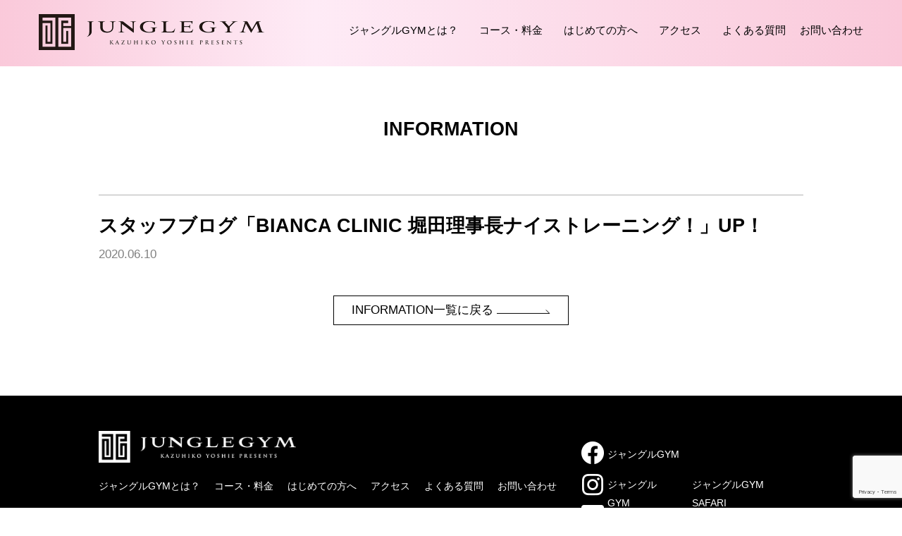

--- FILE ---
content_type: text/html; charset=UTF-8
request_url: https://junglegym.tokyo/info/?p=356
body_size: 6286
content:
<!doctype html>
<html lang="ja">
<head>
<!-- Global site tag (gtag.js) - Google Analytics -->
<script async src="https://www.googletagmanager.com/gtag/js?id=UA-81690232-4"></script>
<script>
  window.dataLayer = window.dataLayer || [];
  function gtag(){dataLayer.push(arguments);}
  gtag('js', new Date());

  gtag('config', 'UA-81690232-4');
</script>
<meta charset="UTF-8" />
<meta http-equiv="X-UA-Compatible" content="IE=edge">
<meta name="viewport" content="width=device-width, initial-scale=1" />
<link rel="shortcut icon" href="https://junglegym.tokyo/wp-content/themes/junglegym/images/favicon.ico">
<link href="https://junglegym.tokyo/wp-content/themes/junglegym/css/base.css" rel="stylesheet">
<link href="https://junglegym.tokyo/wp-content/themes/junglegym/style.css" rel="stylesheet">
<link href="https://use.fontawesome.com/releases/v5.6.1/css/all.css" rel="stylesheet">
<script src="https://code.jquery.com/jquery-3.3.1.min.js" integrity="sha256-FgpCb/KJQlLNfOu91ta32o/NMZxltwRo8QtmkMRdAu8=" crossorigin="anonymous"></script>
<link href="https://junglegym.tokyo/wp-content/themes/junglegym/sub-style.css" rel="stylesheet">
<title>スタッフブログ「BIANCA CLINIC 堀田理事長ナイストレーニング！」UP！  |  ジャングルGYM　オフィシャルサイト</title>
<meta name='robots' content='max-image-preview:large' />
<link rel='dns-prefetch' href='//www.google.com' />
<link rel="alternate" type="application/rss+xml" title="ジャングルGYM　オフィシャルサイト &raquo; スタッフブログ「BIANCA CLINIC 堀田理事長ナイストレーニング！」UP！ のコメントのフィード" href="https://junglegym.tokyo/info/?p=356/feed" />
<script type="text/javascript">
/* <![CDATA[ */
window._wpemojiSettings = {"baseUrl":"https:\/\/s.w.org\/images\/core\/emoji\/15.0.3\/72x72\/","ext":".png","svgUrl":"https:\/\/s.w.org\/images\/core\/emoji\/15.0.3\/svg\/","svgExt":".svg","source":{"concatemoji":"https:\/\/junglegym.tokyo\/wp-includes\/js\/wp-emoji-release.min.js?ver=6.5.7"}};
/*! This file is auto-generated */
!function(i,n){var o,s,e;function c(e){try{var t={supportTests:e,timestamp:(new Date).valueOf()};sessionStorage.setItem(o,JSON.stringify(t))}catch(e){}}function p(e,t,n){e.clearRect(0,0,e.canvas.width,e.canvas.height),e.fillText(t,0,0);var t=new Uint32Array(e.getImageData(0,0,e.canvas.width,e.canvas.height).data),r=(e.clearRect(0,0,e.canvas.width,e.canvas.height),e.fillText(n,0,0),new Uint32Array(e.getImageData(0,0,e.canvas.width,e.canvas.height).data));return t.every(function(e,t){return e===r[t]})}function u(e,t,n){switch(t){case"flag":return n(e,"\ud83c\udff3\ufe0f\u200d\u26a7\ufe0f","\ud83c\udff3\ufe0f\u200b\u26a7\ufe0f")?!1:!n(e,"\ud83c\uddfa\ud83c\uddf3","\ud83c\uddfa\u200b\ud83c\uddf3")&&!n(e,"\ud83c\udff4\udb40\udc67\udb40\udc62\udb40\udc65\udb40\udc6e\udb40\udc67\udb40\udc7f","\ud83c\udff4\u200b\udb40\udc67\u200b\udb40\udc62\u200b\udb40\udc65\u200b\udb40\udc6e\u200b\udb40\udc67\u200b\udb40\udc7f");case"emoji":return!n(e,"\ud83d\udc26\u200d\u2b1b","\ud83d\udc26\u200b\u2b1b")}return!1}function f(e,t,n){var r="undefined"!=typeof WorkerGlobalScope&&self instanceof WorkerGlobalScope?new OffscreenCanvas(300,150):i.createElement("canvas"),a=r.getContext("2d",{willReadFrequently:!0}),o=(a.textBaseline="top",a.font="600 32px Arial",{});return e.forEach(function(e){o[e]=t(a,e,n)}),o}function t(e){var t=i.createElement("script");t.src=e,t.defer=!0,i.head.appendChild(t)}"undefined"!=typeof Promise&&(o="wpEmojiSettingsSupports",s=["flag","emoji"],n.supports={everything:!0,everythingExceptFlag:!0},e=new Promise(function(e){i.addEventListener("DOMContentLoaded",e,{once:!0})}),new Promise(function(t){var n=function(){try{var e=JSON.parse(sessionStorage.getItem(o));if("object"==typeof e&&"number"==typeof e.timestamp&&(new Date).valueOf()<e.timestamp+604800&&"object"==typeof e.supportTests)return e.supportTests}catch(e){}return null}();if(!n){if("undefined"!=typeof Worker&&"undefined"!=typeof OffscreenCanvas&&"undefined"!=typeof URL&&URL.createObjectURL&&"undefined"!=typeof Blob)try{var e="postMessage("+f.toString()+"("+[JSON.stringify(s),u.toString(),p.toString()].join(",")+"));",r=new Blob([e],{type:"text/javascript"}),a=new Worker(URL.createObjectURL(r),{name:"wpTestEmojiSupports"});return void(a.onmessage=function(e){c(n=e.data),a.terminate(),t(n)})}catch(e){}c(n=f(s,u,p))}t(n)}).then(function(e){for(var t in e)n.supports[t]=e[t],n.supports.everything=n.supports.everything&&n.supports[t],"flag"!==t&&(n.supports.everythingExceptFlag=n.supports.everythingExceptFlag&&n.supports[t]);n.supports.everythingExceptFlag=n.supports.everythingExceptFlag&&!n.supports.flag,n.DOMReady=!1,n.readyCallback=function(){n.DOMReady=!0}}).then(function(){return e}).then(function(){var e;n.supports.everything||(n.readyCallback(),(e=n.source||{}).concatemoji?t(e.concatemoji):e.wpemoji&&e.twemoji&&(t(e.twemoji),t(e.wpemoji)))}))}((window,document),window._wpemojiSettings);
/* ]]> */
</script>
<style id='wp-emoji-styles-inline-css' type='text/css'>

	img.wp-smiley, img.emoji {
		display: inline !important;
		border: none !important;
		box-shadow: none !important;
		height: 1em !important;
		width: 1em !important;
		margin: 0 0.07em !important;
		vertical-align: -0.1em !important;
		background: none !important;
		padding: 0 !important;
	}
</style>
<link rel='stylesheet' id='wp-block-library-css' href='https://junglegym.tokyo/wp-includes/css/dist/block-library/style.min.css?ver=6.5.7' type='text/css' media='all' />
<style id='classic-theme-styles-inline-css' type='text/css'>
/*! This file is auto-generated */
.wp-block-button__link{color:#fff;background-color:#32373c;border-radius:9999px;box-shadow:none;text-decoration:none;padding:calc(.667em + 2px) calc(1.333em + 2px);font-size:1.125em}.wp-block-file__button{background:#32373c;color:#fff;text-decoration:none}
</style>
<style id='global-styles-inline-css' type='text/css'>
body{--wp--preset--color--black: #000000;--wp--preset--color--cyan-bluish-gray: #abb8c3;--wp--preset--color--white: #ffffff;--wp--preset--color--pale-pink: #f78da7;--wp--preset--color--vivid-red: #cf2e2e;--wp--preset--color--luminous-vivid-orange: #ff6900;--wp--preset--color--luminous-vivid-amber: #fcb900;--wp--preset--color--light-green-cyan: #7bdcb5;--wp--preset--color--vivid-green-cyan: #00d084;--wp--preset--color--pale-cyan-blue: #8ed1fc;--wp--preset--color--vivid-cyan-blue: #0693e3;--wp--preset--color--vivid-purple: #9b51e0;--wp--preset--gradient--vivid-cyan-blue-to-vivid-purple: linear-gradient(135deg,rgba(6,147,227,1) 0%,rgb(155,81,224) 100%);--wp--preset--gradient--light-green-cyan-to-vivid-green-cyan: linear-gradient(135deg,rgb(122,220,180) 0%,rgb(0,208,130) 100%);--wp--preset--gradient--luminous-vivid-amber-to-luminous-vivid-orange: linear-gradient(135deg,rgba(252,185,0,1) 0%,rgba(255,105,0,1) 100%);--wp--preset--gradient--luminous-vivid-orange-to-vivid-red: linear-gradient(135deg,rgba(255,105,0,1) 0%,rgb(207,46,46) 100%);--wp--preset--gradient--very-light-gray-to-cyan-bluish-gray: linear-gradient(135deg,rgb(238,238,238) 0%,rgb(169,184,195) 100%);--wp--preset--gradient--cool-to-warm-spectrum: linear-gradient(135deg,rgb(74,234,220) 0%,rgb(151,120,209) 20%,rgb(207,42,186) 40%,rgb(238,44,130) 60%,rgb(251,105,98) 80%,rgb(254,248,76) 100%);--wp--preset--gradient--blush-light-purple: linear-gradient(135deg,rgb(255,206,236) 0%,rgb(152,150,240) 100%);--wp--preset--gradient--blush-bordeaux: linear-gradient(135deg,rgb(254,205,165) 0%,rgb(254,45,45) 50%,rgb(107,0,62) 100%);--wp--preset--gradient--luminous-dusk: linear-gradient(135deg,rgb(255,203,112) 0%,rgb(199,81,192) 50%,rgb(65,88,208) 100%);--wp--preset--gradient--pale-ocean: linear-gradient(135deg,rgb(255,245,203) 0%,rgb(182,227,212) 50%,rgb(51,167,181) 100%);--wp--preset--gradient--electric-grass: linear-gradient(135deg,rgb(202,248,128) 0%,rgb(113,206,126) 100%);--wp--preset--gradient--midnight: linear-gradient(135deg,rgb(2,3,129) 0%,rgb(40,116,252) 100%);--wp--preset--font-size--small: 13px;--wp--preset--font-size--medium: 20px;--wp--preset--font-size--large: 36px;--wp--preset--font-size--x-large: 42px;--wp--preset--spacing--20: 0.44rem;--wp--preset--spacing--30: 0.67rem;--wp--preset--spacing--40: 1rem;--wp--preset--spacing--50: 1.5rem;--wp--preset--spacing--60: 2.25rem;--wp--preset--spacing--70: 3.38rem;--wp--preset--spacing--80: 5.06rem;--wp--preset--shadow--natural: 6px 6px 9px rgba(0, 0, 0, 0.2);--wp--preset--shadow--deep: 12px 12px 50px rgba(0, 0, 0, 0.4);--wp--preset--shadow--sharp: 6px 6px 0px rgba(0, 0, 0, 0.2);--wp--preset--shadow--outlined: 6px 6px 0px -3px rgba(255, 255, 255, 1), 6px 6px rgba(0, 0, 0, 1);--wp--preset--shadow--crisp: 6px 6px 0px rgba(0, 0, 0, 1);}:where(.is-layout-flex){gap: 0.5em;}:where(.is-layout-grid){gap: 0.5em;}body .is-layout-flex{display: flex;}body .is-layout-flex{flex-wrap: wrap;align-items: center;}body .is-layout-flex > *{margin: 0;}body .is-layout-grid{display: grid;}body .is-layout-grid > *{margin: 0;}:where(.wp-block-columns.is-layout-flex){gap: 2em;}:where(.wp-block-columns.is-layout-grid){gap: 2em;}:where(.wp-block-post-template.is-layout-flex){gap: 1.25em;}:where(.wp-block-post-template.is-layout-grid){gap: 1.25em;}.has-black-color{color: var(--wp--preset--color--black) !important;}.has-cyan-bluish-gray-color{color: var(--wp--preset--color--cyan-bluish-gray) !important;}.has-white-color{color: var(--wp--preset--color--white) !important;}.has-pale-pink-color{color: var(--wp--preset--color--pale-pink) !important;}.has-vivid-red-color{color: var(--wp--preset--color--vivid-red) !important;}.has-luminous-vivid-orange-color{color: var(--wp--preset--color--luminous-vivid-orange) !important;}.has-luminous-vivid-amber-color{color: var(--wp--preset--color--luminous-vivid-amber) !important;}.has-light-green-cyan-color{color: var(--wp--preset--color--light-green-cyan) !important;}.has-vivid-green-cyan-color{color: var(--wp--preset--color--vivid-green-cyan) !important;}.has-pale-cyan-blue-color{color: var(--wp--preset--color--pale-cyan-blue) !important;}.has-vivid-cyan-blue-color{color: var(--wp--preset--color--vivid-cyan-blue) !important;}.has-vivid-purple-color{color: var(--wp--preset--color--vivid-purple) !important;}.has-black-background-color{background-color: var(--wp--preset--color--black) !important;}.has-cyan-bluish-gray-background-color{background-color: var(--wp--preset--color--cyan-bluish-gray) !important;}.has-white-background-color{background-color: var(--wp--preset--color--white) !important;}.has-pale-pink-background-color{background-color: var(--wp--preset--color--pale-pink) !important;}.has-vivid-red-background-color{background-color: var(--wp--preset--color--vivid-red) !important;}.has-luminous-vivid-orange-background-color{background-color: var(--wp--preset--color--luminous-vivid-orange) !important;}.has-luminous-vivid-amber-background-color{background-color: var(--wp--preset--color--luminous-vivid-amber) !important;}.has-light-green-cyan-background-color{background-color: var(--wp--preset--color--light-green-cyan) !important;}.has-vivid-green-cyan-background-color{background-color: var(--wp--preset--color--vivid-green-cyan) !important;}.has-pale-cyan-blue-background-color{background-color: var(--wp--preset--color--pale-cyan-blue) !important;}.has-vivid-cyan-blue-background-color{background-color: var(--wp--preset--color--vivid-cyan-blue) !important;}.has-vivid-purple-background-color{background-color: var(--wp--preset--color--vivid-purple) !important;}.has-black-border-color{border-color: var(--wp--preset--color--black) !important;}.has-cyan-bluish-gray-border-color{border-color: var(--wp--preset--color--cyan-bluish-gray) !important;}.has-white-border-color{border-color: var(--wp--preset--color--white) !important;}.has-pale-pink-border-color{border-color: var(--wp--preset--color--pale-pink) !important;}.has-vivid-red-border-color{border-color: var(--wp--preset--color--vivid-red) !important;}.has-luminous-vivid-orange-border-color{border-color: var(--wp--preset--color--luminous-vivid-orange) !important;}.has-luminous-vivid-amber-border-color{border-color: var(--wp--preset--color--luminous-vivid-amber) !important;}.has-light-green-cyan-border-color{border-color: var(--wp--preset--color--light-green-cyan) !important;}.has-vivid-green-cyan-border-color{border-color: var(--wp--preset--color--vivid-green-cyan) !important;}.has-pale-cyan-blue-border-color{border-color: var(--wp--preset--color--pale-cyan-blue) !important;}.has-vivid-cyan-blue-border-color{border-color: var(--wp--preset--color--vivid-cyan-blue) !important;}.has-vivid-purple-border-color{border-color: var(--wp--preset--color--vivid-purple) !important;}.has-vivid-cyan-blue-to-vivid-purple-gradient-background{background: var(--wp--preset--gradient--vivid-cyan-blue-to-vivid-purple) !important;}.has-light-green-cyan-to-vivid-green-cyan-gradient-background{background: var(--wp--preset--gradient--light-green-cyan-to-vivid-green-cyan) !important;}.has-luminous-vivid-amber-to-luminous-vivid-orange-gradient-background{background: var(--wp--preset--gradient--luminous-vivid-amber-to-luminous-vivid-orange) !important;}.has-luminous-vivid-orange-to-vivid-red-gradient-background{background: var(--wp--preset--gradient--luminous-vivid-orange-to-vivid-red) !important;}.has-very-light-gray-to-cyan-bluish-gray-gradient-background{background: var(--wp--preset--gradient--very-light-gray-to-cyan-bluish-gray) !important;}.has-cool-to-warm-spectrum-gradient-background{background: var(--wp--preset--gradient--cool-to-warm-spectrum) !important;}.has-blush-light-purple-gradient-background{background: var(--wp--preset--gradient--blush-light-purple) !important;}.has-blush-bordeaux-gradient-background{background: var(--wp--preset--gradient--blush-bordeaux) !important;}.has-luminous-dusk-gradient-background{background: var(--wp--preset--gradient--luminous-dusk) !important;}.has-pale-ocean-gradient-background{background: var(--wp--preset--gradient--pale-ocean) !important;}.has-electric-grass-gradient-background{background: var(--wp--preset--gradient--electric-grass) !important;}.has-midnight-gradient-background{background: var(--wp--preset--gradient--midnight) !important;}.has-small-font-size{font-size: var(--wp--preset--font-size--small) !important;}.has-medium-font-size{font-size: var(--wp--preset--font-size--medium) !important;}.has-large-font-size{font-size: var(--wp--preset--font-size--large) !important;}.has-x-large-font-size{font-size: var(--wp--preset--font-size--x-large) !important;}
.wp-block-navigation a:where(:not(.wp-element-button)){color: inherit;}
:where(.wp-block-post-template.is-layout-flex){gap: 1.25em;}:where(.wp-block-post-template.is-layout-grid){gap: 1.25em;}
:where(.wp-block-columns.is-layout-flex){gap: 2em;}:where(.wp-block-columns.is-layout-grid){gap: 2em;}
.wp-block-pullquote{font-size: 1.5em;line-height: 1.6;}
</style>
<link rel='stylesheet' id='contact-form-7-css' href='https://junglegym.tokyo/wp-content/plugins/contact-form-7/includes/css/styles.css?ver=5.1.8' type='text/css' media='all' />
<script type="text/javascript" src="https://junglegym.tokyo/wp-includes/js/jquery/jquery.min.js?ver=3.7.1" id="jquery-core-js"></script>
<script type="text/javascript" src="https://junglegym.tokyo/wp-includes/js/jquery/jquery-migrate.min.js?ver=3.4.1" id="jquery-migrate-js"></script>
<link rel="https://api.w.org/" href="https://junglegym.tokyo/wp-json/" /><link rel="alternate" type="application/json" href="https://junglegym.tokyo/wp-json/wp/v2/posts/356" /><link rel="EditURI" type="application/rsd+xml" title="RSD" href="https://junglegym.tokyo/xmlrpc.php?rsd" />
<link rel="canonical" href="https://junglegym.tokyo/info/?p=356" />
<link rel='shortlink' href='https://junglegym.tokyo/?p=356' />
<link rel="alternate" type="application/json+oembed" href="https://junglegym.tokyo/wp-json/oembed/1.0/embed?url=https%3A%2F%2Fjunglegym.tokyo%2Finfo%2F%3Fp%3D356" />
<link rel="alternate" type="text/xml+oembed" href="https://junglegym.tokyo/wp-json/oembed/1.0/embed?url=https%3A%2F%2Fjunglegym.tokyo%2Finfo%2F%3Fp%3D356&#038;format=xml" />
</head>

<body>
<!-- header -->
<header>
<div id="header" class="container">
<div id="logo"><a href="https://junglegym.tokyo/top"><img src="https://junglegym.tokyo/wp-content/themes/junglegym/images/logo.png" width="320" alt="ジャングルジム"/></a></div>
<nav>
<ul id="navi">
<li><a href="https://junglegym.tokyo/about">ジャングルGYMとは？</a></li>
<li><a href="https://junglegym.tokyo/menu">コース・料金</a></li>
<li><a href="https://junglegym.tokyo/beginner">はじめての方へ</a></li>
<li><a href="https://junglegym.tokyo/about/#access">アクセス</a></li>
<li><a href="https://junglegym.tokyo/faq">よくある質問</a></li>
<li><a href="https://junglegym.tokyo/contact">お問い合わせ</a></li>
</ul>
</nav>

<div class="nav_btn" id="nav_btn">
<span class="toggle_line toggle_line1"></span>
<span class="toggle_line toggle_line2"></span>
<span class="toggle_line toggle_line3"></span>
</div>
<div class="nav_bg" id="nav_bg"></div>
      
</div>
</header>
<!-- header -->
<div class="container">
<div class="tmp_single">
<div id="content">
	
<div class="cat_title">INFORMATION </div>
<div class="entry">
<h1>スタッフブログ「BIANCA CLINIC 堀田理事長ナイストレーニング！」UP！</h1>
<div class="entry_date">2020.06.10</div>

<div class="entry_main">
</div>

</div>
	
<div class="btn_view" align="center"><a href="./">INFORMATION一覧に戻る <svg xmlns="http://www.w3.org/2000/svg" viewBox="0 0 76.21 5.85" width="76" height="6" fill="none" stroke="#000" class="vec"><g><polyline points="0 5.35 75 5.35 70 0.35"/></g></svg></a></div>
	
</div>
</div>
</div>


<!-- footer -->
<footer>
<div class="container">
<div class="ft_logo"><img src="https://junglegym.tokyo/wp-content/themes/junglegym/images/logo_wht.png" width="280" alt="ジャングルジム"/></div>
<ul class="ft_navi hidden_sp">
<li><a href="https://junglegym.tokyo/about">ジャングルGYMとは？</a></li>
<li><a href="https://junglegym.tokyo/menu">コース・料金</a></li>
<li><a href="https://junglegym.tokyo/beginner">はじめての方へ</a></li>
<li><a href="https://junglegym.tokyo/about/#access">アクセス</a></li>
<li><a href="https://junglegym.tokyo/faq">よくある質問</a></li>
<li><a href="https://junglegym.tokyo/contact">お問い合わせ</a></li>
</ul>

<ul class="ft_link ft_fb">
<li><a href="https://www.facebook.com/junglegym.tokyo/?epa=SEARCH_BOX" target="new">ジャングルGYM</a></li>
<!--<li><a href="https://www.facebook.com/jungles2020/" target="new">ジャングルGYM SAFARI</a></li>-->
</ul>
<ul class="ft_link ft_insta">
<li><a href="https://instagram.com/junglegym.tokyo?igshid=a0f43eza7s0d" target="new">ジャングルGYM</a></li>
<li><a href="https://instagram.com/2020.jgs?igshid=u2yhx65fh935" target="new">ジャングルGYM SAFARI</a></li>
</ul>
<ul class="ft_link ft_youtube">
<li><a href="https://www.youtube.com/channel/UC-v1Xgp8pTq645jSIOnTSKg?fbclid=IwAR0JZc0G2-oMFE_Z-aKB-9YZHm82Hj5a5EHE3-Tdk5SP-Nw-dWMYEmRqbvg" target="new">ジャングルGYM</a></li>
<li><a href="https://www.youtube.com/channel/UCQUFUI79xq4UN3oZuBg9RdA?fbclid=IwAR3ZaW_y9V-vORmGwP5dY67hWH-v8yiJp12hKpBsnkJcAcd2RjeDlnras74" target="new">ジャングルGYM SAFARI</a></li>
</ul>

<div class="copyright">Copyright© junglegym All rights reserved. </div>
</div>
</footer>
<!-- footer -->

<!-- js -->
<script src="https://junglegym.tokyo/wp-content/themes/junglegym/js/common.js"></script>
<!-- /js -->
<script type="text/javascript" id="contact-form-7-js-extra">
/* <![CDATA[ */
var wpcf7 = {"apiSettings":{"root":"https:\/\/junglegym.tokyo\/wp-json\/contact-form-7\/v1","namespace":"contact-form-7\/v1"}};
/* ]]> */
</script>
<script type="text/javascript" src="https://junglegym.tokyo/wp-content/plugins/contact-form-7/includes/js/scripts.js?ver=5.1.8" id="contact-form-7-js"></script>
<script type="text/javascript" src="https://www.google.com/recaptcha/api.js?render=6LcKkDEnAAAAAC4NBexYh8tXBdfuGbTPYVwqBDFy&amp;ver=3.0" id="google-recaptcha-js"></script>
<script type="text/javascript">
( function( sitekey, actions ) {

	document.addEventListener( 'DOMContentLoaded', function( event ) {
		var wpcf7recaptcha = {

			execute: function( action ) {
				grecaptcha.execute(
					sitekey,
					{ action: action }
				).then( function( token ) {
					var event = new CustomEvent( 'wpcf7grecaptchaexecuted', {
						detail: {
							action: action,
							token: token,
						},
					} );

					document.dispatchEvent( event );
				} );
			},

			executeOnHomepage: function() {
				wpcf7recaptcha.execute( actions[ 'homepage' ] );
			},

			executeOnContactform: function() {
				wpcf7recaptcha.execute( actions[ 'contactform' ] );
			},

		};

		grecaptcha.ready(
			wpcf7recaptcha.executeOnHomepage
		);

		document.addEventListener( 'change',
			wpcf7recaptcha.executeOnContactform, false
		);

		document.addEventListener( 'wpcf7submit',
			wpcf7recaptcha.executeOnHomepage, false
		);

	} );

	document.addEventListener( 'wpcf7grecaptchaexecuted', function( event ) {
		var fields = document.querySelectorAll(
			"form.wpcf7-form input[name='g-recaptcha-response']"
		);

		for ( var i = 0; i < fields.length; i++ ) {
			var field = fields[ i ];
			field.setAttribute( 'value', event.detail.token );
		}
	} );

} )(
	'6LcKkDEnAAAAAC4NBexYh8tXBdfuGbTPYVwqBDFy',
	{"homepage":"homepage","contactform":"contactform"}
);
</script>
</body>
</html>

--- FILE ---
content_type: text/html; charset=utf-8
request_url: https://www.google.com/recaptcha/api2/anchor?ar=1&k=6LcKkDEnAAAAAC4NBexYh8tXBdfuGbTPYVwqBDFy&co=aHR0cHM6Ly9qdW5nbGVneW0udG9reW86NDQz&hl=en&v=PoyoqOPhxBO7pBk68S4YbpHZ&size=invisible&anchor-ms=20000&execute-ms=30000&cb=uwrr3nko474o
body_size: 48620
content:
<!DOCTYPE HTML><html dir="ltr" lang="en"><head><meta http-equiv="Content-Type" content="text/html; charset=UTF-8">
<meta http-equiv="X-UA-Compatible" content="IE=edge">
<title>reCAPTCHA</title>
<style type="text/css">
/* cyrillic-ext */
@font-face {
  font-family: 'Roboto';
  font-style: normal;
  font-weight: 400;
  font-stretch: 100%;
  src: url(//fonts.gstatic.com/s/roboto/v48/KFO7CnqEu92Fr1ME7kSn66aGLdTylUAMa3GUBHMdazTgWw.woff2) format('woff2');
  unicode-range: U+0460-052F, U+1C80-1C8A, U+20B4, U+2DE0-2DFF, U+A640-A69F, U+FE2E-FE2F;
}
/* cyrillic */
@font-face {
  font-family: 'Roboto';
  font-style: normal;
  font-weight: 400;
  font-stretch: 100%;
  src: url(//fonts.gstatic.com/s/roboto/v48/KFO7CnqEu92Fr1ME7kSn66aGLdTylUAMa3iUBHMdazTgWw.woff2) format('woff2');
  unicode-range: U+0301, U+0400-045F, U+0490-0491, U+04B0-04B1, U+2116;
}
/* greek-ext */
@font-face {
  font-family: 'Roboto';
  font-style: normal;
  font-weight: 400;
  font-stretch: 100%;
  src: url(//fonts.gstatic.com/s/roboto/v48/KFO7CnqEu92Fr1ME7kSn66aGLdTylUAMa3CUBHMdazTgWw.woff2) format('woff2');
  unicode-range: U+1F00-1FFF;
}
/* greek */
@font-face {
  font-family: 'Roboto';
  font-style: normal;
  font-weight: 400;
  font-stretch: 100%;
  src: url(//fonts.gstatic.com/s/roboto/v48/KFO7CnqEu92Fr1ME7kSn66aGLdTylUAMa3-UBHMdazTgWw.woff2) format('woff2');
  unicode-range: U+0370-0377, U+037A-037F, U+0384-038A, U+038C, U+038E-03A1, U+03A3-03FF;
}
/* math */
@font-face {
  font-family: 'Roboto';
  font-style: normal;
  font-weight: 400;
  font-stretch: 100%;
  src: url(//fonts.gstatic.com/s/roboto/v48/KFO7CnqEu92Fr1ME7kSn66aGLdTylUAMawCUBHMdazTgWw.woff2) format('woff2');
  unicode-range: U+0302-0303, U+0305, U+0307-0308, U+0310, U+0312, U+0315, U+031A, U+0326-0327, U+032C, U+032F-0330, U+0332-0333, U+0338, U+033A, U+0346, U+034D, U+0391-03A1, U+03A3-03A9, U+03B1-03C9, U+03D1, U+03D5-03D6, U+03F0-03F1, U+03F4-03F5, U+2016-2017, U+2034-2038, U+203C, U+2040, U+2043, U+2047, U+2050, U+2057, U+205F, U+2070-2071, U+2074-208E, U+2090-209C, U+20D0-20DC, U+20E1, U+20E5-20EF, U+2100-2112, U+2114-2115, U+2117-2121, U+2123-214F, U+2190, U+2192, U+2194-21AE, U+21B0-21E5, U+21F1-21F2, U+21F4-2211, U+2213-2214, U+2216-22FF, U+2308-230B, U+2310, U+2319, U+231C-2321, U+2336-237A, U+237C, U+2395, U+239B-23B7, U+23D0, U+23DC-23E1, U+2474-2475, U+25AF, U+25B3, U+25B7, U+25BD, U+25C1, U+25CA, U+25CC, U+25FB, U+266D-266F, U+27C0-27FF, U+2900-2AFF, U+2B0E-2B11, U+2B30-2B4C, U+2BFE, U+3030, U+FF5B, U+FF5D, U+1D400-1D7FF, U+1EE00-1EEFF;
}
/* symbols */
@font-face {
  font-family: 'Roboto';
  font-style: normal;
  font-weight: 400;
  font-stretch: 100%;
  src: url(//fonts.gstatic.com/s/roboto/v48/KFO7CnqEu92Fr1ME7kSn66aGLdTylUAMaxKUBHMdazTgWw.woff2) format('woff2');
  unicode-range: U+0001-000C, U+000E-001F, U+007F-009F, U+20DD-20E0, U+20E2-20E4, U+2150-218F, U+2190, U+2192, U+2194-2199, U+21AF, U+21E6-21F0, U+21F3, U+2218-2219, U+2299, U+22C4-22C6, U+2300-243F, U+2440-244A, U+2460-24FF, U+25A0-27BF, U+2800-28FF, U+2921-2922, U+2981, U+29BF, U+29EB, U+2B00-2BFF, U+4DC0-4DFF, U+FFF9-FFFB, U+10140-1018E, U+10190-1019C, U+101A0, U+101D0-101FD, U+102E0-102FB, U+10E60-10E7E, U+1D2C0-1D2D3, U+1D2E0-1D37F, U+1F000-1F0FF, U+1F100-1F1AD, U+1F1E6-1F1FF, U+1F30D-1F30F, U+1F315, U+1F31C, U+1F31E, U+1F320-1F32C, U+1F336, U+1F378, U+1F37D, U+1F382, U+1F393-1F39F, U+1F3A7-1F3A8, U+1F3AC-1F3AF, U+1F3C2, U+1F3C4-1F3C6, U+1F3CA-1F3CE, U+1F3D4-1F3E0, U+1F3ED, U+1F3F1-1F3F3, U+1F3F5-1F3F7, U+1F408, U+1F415, U+1F41F, U+1F426, U+1F43F, U+1F441-1F442, U+1F444, U+1F446-1F449, U+1F44C-1F44E, U+1F453, U+1F46A, U+1F47D, U+1F4A3, U+1F4B0, U+1F4B3, U+1F4B9, U+1F4BB, U+1F4BF, U+1F4C8-1F4CB, U+1F4D6, U+1F4DA, U+1F4DF, U+1F4E3-1F4E6, U+1F4EA-1F4ED, U+1F4F7, U+1F4F9-1F4FB, U+1F4FD-1F4FE, U+1F503, U+1F507-1F50B, U+1F50D, U+1F512-1F513, U+1F53E-1F54A, U+1F54F-1F5FA, U+1F610, U+1F650-1F67F, U+1F687, U+1F68D, U+1F691, U+1F694, U+1F698, U+1F6AD, U+1F6B2, U+1F6B9-1F6BA, U+1F6BC, U+1F6C6-1F6CF, U+1F6D3-1F6D7, U+1F6E0-1F6EA, U+1F6F0-1F6F3, U+1F6F7-1F6FC, U+1F700-1F7FF, U+1F800-1F80B, U+1F810-1F847, U+1F850-1F859, U+1F860-1F887, U+1F890-1F8AD, U+1F8B0-1F8BB, U+1F8C0-1F8C1, U+1F900-1F90B, U+1F93B, U+1F946, U+1F984, U+1F996, U+1F9E9, U+1FA00-1FA6F, U+1FA70-1FA7C, U+1FA80-1FA89, U+1FA8F-1FAC6, U+1FACE-1FADC, U+1FADF-1FAE9, U+1FAF0-1FAF8, U+1FB00-1FBFF;
}
/* vietnamese */
@font-face {
  font-family: 'Roboto';
  font-style: normal;
  font-weight: 400;
  font-stretch: 100%;
  src: url(//fonts.gstatic.com/s/roboto/v48/KFO7CnqEu92Fr1ME7kSn66aGLdTylUAMa3OUBHMdazTgWw.woff2) format('woff2');
  unicode-range: U+0102-0103, U+0110-0111, U+0128-0129, U+0168-0169, U+01A0-01A1, U+01AF-01B0, U+0300-0301, U+0303-0304, U+0308-0309, U+0323, U+0329, U+1EA0-1EF9, U+20AB;
}
/* latin-ext */
@font-face {
  font-family: 'Roboto';
  font-style: normal;
  font-weight: 400;
  font-stretch: 100%;
  src: url(//fonts.gstatic.com/s/roboto/v48/KFO7CnqEu92Fr1ME7kSn66aGLdTylUAMa3KUBHMdazTgWw.woff2) format('woff2');
  unicode-range: U+0100-02BA, U+02BD-02C5, U+02C7-02CC, U+02CE-02D7, U+02DD-02FF, U+0304, U+0308, U+0329, U+1D00-1DBF, U+1E00-1E9F, U+1EF2-1EFF, U+2020, U+20A0-20AB, U+20AD-20C0, U+2113, U+2C60-2C7F, U+A720-A7FF;
}
/* latin */
@font-face {
  font-family: 'Roboto';
  font-style: normal;
  font-weight: 400;
  font-stretch: 100%;
  src: url(//fonts.gstatic.com/s/roboto/v48/KFO7CnqEu92Fr1ME7kSn66aGLdTylUAMa3yUBHMdazQ.woff2) format('woff2');
  unicode-range: U+0000-00FF, U+0131, U+0152-0153, U+02BB-02BC, U+02C6, U+02DA, U+02DC, U+0304, U+0308, U+0329, U+2000-206F, U+20AC, U+2122, U+2191, U+2193, U+2212, U+2215, U+FEFF, U+FFFD;
}
/* cyrillic-ext */
@font-face {
  font-family: 'Roboto';
  font-style: normal;
  font-weight: 500;
  font-stretch: 100%;
  src: url(//fonts.gstatic.com/s/roboto/v48/KFO7CnqEu92Fr1ME7kSn66aGLdTylUAMa3GUBHMdazTgWw.woff2) format('woff2');
  unicode-range: U+0460-052F, U+1C80-1C8A, U+20B4, U+2DE0-2DFF, U+A640-A69F, U+FE2E-FE2F;
}
/* cyrillic */
@font-face {
  font-family: 'Roboto';
  font-style: normal;
  font-weight: 500;
  font-stretch: 100%;
  src: url(//fonts.gstatic.com/s/roboto/v48/KFO7CnqEu92Fr1ME7kSn66aGLdTylUAMa3iUBHMdazTgWw.woff2) format('woff2');
  unicode-range: U+0301, U+0400-045F, U+0490-0491, U+04B0-04B1, U+2116;
}
/* greek-ext */
@font-face {
  font-family: 'Roboto';
  font-style: normal;
  font-weight: 500;
  font-stretch: 100%;
  src: url(//fonts.gstatic.com/s/roboto/v48/KFO7CnqEu92Fr1ME7kSn66aGLdTylUAMa3CUBHMdazTgWw.woff2) format('woff2');
  unicode-range: U+1F00-1FFF;
}
/* greek */
@font-face {
  font-family: 'Roboto';
  font-style: normal;
  font-weight: 500;
  font-stretch: 100%;
  src: url(//fonts.gstatic.com/s/roboto/v48/KFO7CnqEu92Fr1ME7kSn66aGLdTylUAMa3-UBHMdazTgWw.woff2) format('woff2');
  unicode-range: U+0370-0377, U+037A-037F, U+0384-038A, U+038C, U+038E-03A1, U+03A3-03FF;
}
/* math */
@font-face {
  font-family: 'Roboto';
  font-style: normal;
  font-weight: 500;
  font-stretch: 100%;
  src: url(//fonts.gstatic.com/s/roboto/v48/KFO7CnqEu92Fr1ME7kSn66aGLdTylUAMawCUBHMdazTgWw.woff2) format('woff2');
  unicode-range: U+0302-0303, U+0305, U+0307-0308, U+0310, U+0312, U+0315, U+031A, U+0326-0327, U+032C, U+032F-0330, U+0332-0333, U+0338, U+033A, U+0346, U+034D, U+0391-03A1, U+03A3-03A9, U+03B1-03C9, U+03D1, U+03D5-03D6, U+03F0-03F1, U+03F4-03F5, U+2016-2017, U+2034-2038, U+203C, U+2040, U+2043, U+2047, U+2050, U+2057, U+205F, U+2070-2071, U+2074-208E, U+2090-209C, U+20D0-20DC, U+20E1, U+20E5-20EF, U+2100-2112, U+2114-2115, U+2117-2121, U+2123-214F, U+2190, U+2192, U+2194-21AE, U+21B0-21E5, U+21F1-21F2, U+21F4-2211, U+2213-2214, U+2216-22FF, U+2308-230B, U+2310, U+2319, U+231C-2321, U+2336-237A, U+237C, U+2395, U+239B-23B7, U+23D0, U+23DC-23E1, U+2474-2475, U+25AF, U+25B3, U+25B7, U+25BD, U+25C1, U+25CA, U+25CC, U+25FB, U+266D-266F, U+27C0-27FF, U+2900-2AFF, U+2B0E-2B11, U+2B30-2B4C, U+2BFE, U+3030, U+FF5B, U+FF5D, U+1D400-1D7FF, U+1EE00-1EEFF;
}
/* symbols */
@font-face {
  font-family: 'Roboto';
  font-style: normal;
  font-weight: 500;
  font-stretch: 100%;
  src: url(//fonts.gstatic.com/s/roboto/v48/KFO7CnqEu92Fr1ME7kSn66aGLdTylUAMaxKUBHMdazTgWw.woff2) format('woff2');
  unicode-range: U+0001-000C, U+000E-001F, U+007F-009F, U+20DD-20E0, U+20E2-20E4, U+2150-218F, U+2190, U+2192, U+2194-2199, U+21AF, U+21E6-21F0, U+21F3, U+2218-2219, U+2299, U+22C4-22C6, U+2300-243F, U+2440-244A, U+2460-24FF, U+25A0-27BF, U+2800-28FF, U+2921-2922, U+2981, U+29BF, U+29EB, U+2B00-2BFF, U+4DC0-4DFF, U+FFF9-FFFB, U+10140-1018E, U+10190-1019C, U+101A0, U+101D0-101FD, U+102E0-102FB, U+10E60-10E7E, U+1D2C0-1D2D3, U+1D2E0-1D37F, U+1F000-1F0FF, U+1F100-1F1AD, U+1F1E6-1F1FF, U+1F30D-1F30F, U+1F315, U+1F31C, U+1F31E, U+1F320-1F32C, U+1F336, U+1F378, U+1F37D, U+1F382, U+1F393-1F39F, U+1F3A7-1F3A8, U+1F3AC-1F3AF, U+1F3C2, U+1F3C4-1F3C6, U+1F3CA-1F3CE, U+1F3D4-1F3E0, U+1F3ED, U+1F3F1-1F3F3, U+1F3F5-1F3F7, U+1F408, U+1F415, U+1F41F, U+1F426, U+1F43F, U+1F441-1F442, U+1F444, U+1F446-1F449, U+1F44C-1F44E, U+1F453, U+1F46A, U+1F47D, U+1F4A3, U+1F4B0, U+1F4B3, U+1F4B9, U+1F4BB, U+1F4BF, U+1F4C8-1F4CB, U+1F4D6, U+1F4DA, U+1F4DF, U+1F4E3-1F4E6, U+1F4EA-1F4ED, U+1F4F7, U+1F4F9-1F4FB, U+1F4FD-1F4FE, U+1F503, U+1F507-1F50B, U+1F50D, U+1F512-1F513, U+1F53E-1F54A, U+1F54F-1F5FA, U+1F610, U+1F650-1F67F, U+1F687, U+1F68D, U+1F691, U+1F694, U+1F698, U+1F6AD, U+1F6B2, U+1F6B9-1F6BA, U+1F6BC, U+1F6C6-1F6CF, U+1F6D3-1F6D7, U+1F6E0-1F6EA, U+1F6F0-1F6F3, U+1F6F7-1F6FC, U+1F700-1F7FF, U+1F800-1F80B, U+1F810-1F847, U+1F850-1F859, U+1F860-1F887, U+1F890-1F8AD, U+1F8B0-1F8BB, U+1F8C0-1F8C1, U+1F900-1F90B, U+1F93B, U+1F946, U+1F984, U+1F996, U+1F9E9, U+1FA00-1FA6F, U+1FA70-1FA7C, U+1FA80-1FA89, U+1FA8F-1FAC6, U+1FACE-1FADC, U+1FADF-1FAE9, U+1FAF0-1FAF8, U+1FB00-1FBFF;
}
/* vietnamese */
@font-face {
  font-family: 'Roboto';
  font-style: normal;
  font-weight: 500;
  font-stretch: 100%;
  src: url(//fonts.gstatic.com/s/roboto/v48/KFO7CnqEu92Fr1ME7kSn66aGLdTylUAMa3OUBHMdazTgWw.woff2) format('woff2');
  unicode-range: U+0102-0103, U+0110-0111, U+0128-0129, U+0168-0169, U+01A0-01A1, U+01AF-01B0, U+0300-0301, U+0303-0304, U+0308-0309, U+0323, U+0329, U+1EA0-1EF9, U+20AB;
}
/* latin-ext */
@font-face {
  font-family: 'Roboto';
  font-style: normal;
  font-weight: 500;
  font-stretch: 100%;
  src: url(//fonts.gstatic.com/s/roboto/v48/KFO7CnqEu92Fr1ME7kSn66aGLdTylUAMa3KUBHMdazTgWw.woff2) format('woff2');
  unicode-range: U+0100-02BA, U+02BD-02C5, U+02C7-02CC, U+02CE-02D7, U+02DD-02FF, U+0304, U+0308, U+0329, U+1D00-1DBF, U+1E00-1E9F, U+1EF2-1EFF, U+2020, U+20A0-20AB, U+20AD-20C0, U+2113, U+2C60-2C7F, U+A720-A7FF;
}
/* latin */
@font-face {
  font-family: 'Roboto';
  font-style: normal;
  font-weight: 500;
  font-stretch: 100%;
  src: url(//fonts.gstatic.com/s/roboto/v48/KFO7CnqEu92Fr1ME7kSn66aGLdTylUAMa3yUBHMdazQ.woff2) format('woff2');
  unicode-range: U+0000-00FF, U+0131, U+0152-0153, U+02BB-02BC, U+02C6, U+02DA, U+02DC, U+0304, U+0308, U+0329, U+2000-206F, U+20AC, U+2122, U+2191, U+2193, U+2212, U+2215, U+FEFF, U+FFFD;
}
/* cyrillic-ext */
@font-face {
  font-family: 'Roboto';
  font-style: normal;
  font-weight: 900;
  font-stretch: 100%;
  src: url(//fonts.gstatic.com/s/roboto/v48/KFO7CnqEu92Fr1ME7kSn66aGLdTylUAMa3GUBHMdazTgWw.woff2) format('woff2');
  unicode-range: U+0460-052F, U+1C80-1C8A, U+20B4, U+2DE0-2DFF, U+A640-A69F, U+FE2E-FE2F;
}
/* cyrillic */
@font-face {
  font-family: 'Roboto';
  font-style: normal;
  font-weight: 900;
  font-stretch: 100%;
  src: url(//fonts.gstatic.com/s/roboto/v48/KFO7CnqEu92Fr1ME7kSn66aGLdTylUAMa3iUBHMdazTgWw.woff2) format('woff2');
  unicode-range: U+0301, U+0400-045F, U+0490-0491, U+04B0-04B1, U+2116;
}
/* greek-ext */
@font-face {
  font-family: 'Roboto';
  font-style: normal;
  font-weight: 900;
  font-stretch: 100%;
  src: url(//fonts.gstatic.com/s/roboto/v48/KFO7CnqEu92Fr1ME7kSn66aGLdTylUAMa3CUBHMdazTgWw.woff2) format('woff2');
  unicode-range: U+1F00-1FFF;
}
/* greek */
@font-face {
  font-family: 'Roboto';
  font-style: normal;
  font-weight: 900;
  font-stretch: 100%;
  src: url(//fonts.gstatic.com/s/roboto/v48/KFO7CnqEu92Fr1ME7kSn66aGLdTylUAMa3-UBHMdazTgWw.woff2) format('woff2');
  unicode-range: U+0370-0377, U+037A-037F, U+0384-038A, U+038C, U+038E-03A1, U+03A3-03FF;
}
/* math */
@font-face {
  font-family: 'Roboto';
  font-style: normal;
  font-weight: 900;
  font-stretch: 100%;
  src: url(//fonts.gstatic.com/s/roboto/v48/KFO7CnqEu92Fr1ME7kSn66aGLdTylUAMawCUBHMdazTgWw.woff2) format('woff2');
  unicode-range: U+0302-0303, U+0305, U+0307-0308, U+0310, U+0312, U+0315, U+031A, U+0326-0327, U+032C, U+032F-0330, U+0332-0333, U+0338, U+033A, U+0346, U+034D, U+0391-03A1, U+03A3-03A9, U+03B1-03C9, U+03D1, U+03D5-03D6, U+03F0-03F1, U+03F4-03F5, U+2016-2017, U+2034-2038, U+203C, U+2040, U+2043, U+2047, U+2050, U+2057, U+205F, U+2070-2071, U+2074-208E, U+2090-209C, U+20D0-20DC, U+20E1, U+20E5-20EF, U+2100-2112, U+2114-2115, U+2117-2121, U+2123-214F, U+2190, U+2192, U+2194-21AE, U+21B0-21E5, U+21F1-21F2, U+21F4-2211, U+2213-2214, U+2216-22FF, U+2308-230B, U+2310, U+2319, U+231C-2321, U+2336-237A, U+237C, U+2395, U+239B-23B7, U+23D0, U+23DC-23E1, U+2474-2475, U+25AF, U+25B3, U+25B7, U+25BD, U+25C1, U+25CA, U+25CC, U+25FB, U+266D-266F, U+27C0-27FF, U+2900-2AFF, U+2B0E-2B11, U+2B30-2B4C, U+2BFE, U+3030, U+FF5B, U+FF5D, U+1D400-1D7FF, U+1EE00-1EEFF;
}
/* symbols */
@font-face {
  font-family: 'Roboto';
  font-style: normal;
  font-weight: 900;
  font-stretch: 100%;
  src: url(//fonts.gstatic.com/s/roboto/v48/KFO7CnqEu92Fr1ME7kSn66aGLdTylUAMaxKUBHMdazTgWw.woff2) format('woff2');
  unicode-range: U+0001-000C, U+000E-001F, U+007F-009F, U+20DD-20E0, U+20E2-20E4, U+2150-218F, U+2190, U+2192, U+2194-2199, U+21AF, U+21E6-21F0, U+21F3, U+2218-2219, U+2299, U+22C4-22C6, U+2300-243F, U+2440-244A, U+2460-24FF, U+25A0-27BF, U+2800-28FF, U+2921-2922, U+2981, U+29BF, U+29EB, U+2B00-2BFF, U+4DC0-4DFF, U+FFF9-FFFB, U+10140-1018E, U+10190-1019C, U+101A0, U+101D0-101FD, U+102E0-102FB, U+10E60-10E7E, U+1D2C0-1D2D3, U+1D2E0-1D37F, U+1F000-1F0FF, U+1F100-1F1AD, U+1F1E6-1F1FF, U+1F30D-1F30F, U+1F315, U+1F31C, U+1F31E, U+1F320-1F32C, U+1F336, U+1F378, U+1F37D, U+1F382, U+1F393-1F39F, U+1F3A7-1F3A8, U+1F3AC-1F3AF, U+1F3C2, U+1F3C4-1F3C6, U+1F3CA-1F3CE, U+1F3D4-1F3E0, U+1F3ED, U+1F3F1-1F3F3, U+1F3F5-1F3F7, U+1F408, U+1F415, U+1F41F, U+1F426, U+1F43F, U+1F441-1F442, U+1F444, U+1F446-1F449, U+1F44C-1F44E, U+1F453, U+1F46A, U+1F47D, U+1F4A3, U+1F4B0, U+1F4B3, U+1F4B9, U+1F4BB, U+1F4BF, U+1F4C8-1F4CB, U+1F4D6, U+1F4DA, U+1F4DF, U+1F4E3-1F4E6, U+1F4EA-1F4ED, U+1F4F7, U+1F4F9-1F4FB, U+1F4FD-1F4FE, U+1F503, U+1F507-1F50B, U+1F50D, U+1F512-1F513, U+1F53E-1F54A, U+1F54F-1F5FA, U+1F610, U+1F650-1F67F, U+1F687, U+1F68D, U+1F691, U+1F694, U+1F698, U+1F6AD, U+1F6B2, U+1F6B9-1F6BA, U+1F6BC, U+1F6C6-1F6CF, U+1F6D3-1F6D7, U+1F6E0-1F6EA, U+1F6F0-1F6F3, U+1F6F7-1F6FC, U+1F700-1F7FF, U+1F800-1F80B, U+1F810-1F847, U+1F850-1F859, U+1F860-1F887, U+1F890-1F8AD, U+1F8B0-1F8BB, U+1F8C0-1F8C1, U+1F900-1F90B, U+1F93B, U+1F946, U+1F984, U+1F996, U+1F9E9, U+1FA00-1FA6F, U+1FA70-1FA7C, U+1FA80-1FA89, U+1FA8F-1FAC6, U+1FACE-1FADC, U+1FADF-1FAE9, U+1FAF0-1FAF8, U+1FB00-1FBFF;
}
/* vietnamese */
@font-face {
  font-family: 'Roboto';
  font-style: normal;
  font-weight: 900;
  font-stretch: 100%;
  src: url(//fonts.gstatic.com/s/roboto/v48/KFO7CnqEu92Fr1ME7kSn66aGLdTylUAMa3OUBHMdazTgWw.woff2) format('woff2');
  unicode-range: U+0102-0103, U+0110-0111, U+0128-0129, U+0168-0169, U+01A0-01A1, U+01AF-01B0, U+0300-0301, U+0303-0304, U+0308-0309, U+0323, U+0329, U+1EA0-1EF9, U+20AB;
}
/* latin-ext */
@font-face {
  font-family: 'Roboto';
  font-style: normal;
  font-weight: 900;
  font-stretch: 100%;
  src: url(//fonts.gstatic.com/s/roboto/v48/KFO7CnqEu92Fr1ME7kSn66aGLdTylUAMa3KUBHMdazTgWw.woff2) format('woff2');
  unicode-range: U+0100-02BA, U+02BD-02C5, U+02C7-02CC, U+02CE-02D7, U+02DD-02FF, U+0304, U+0308, U+0329, U+1D00-1DBF, U+1E00-1E9F, U+1EF2-1EFF, U+2020, U+20A0-20AB, U+20AD-20C0, U+2113, U+2C60-2C7F, U+A720-A7FF;
}
/* latin */
@font-face {
  font-family: 'Roboto';
  font-style: normal;
  font-weight: 900;
  font-stretch: 100%;
  src: url(//fonts.gstatic.com/s/roboto/v48/KFO7CnqEu92Fr1ME7kSn66aGLdTylUAMa3yUBHMdazQ.woff2) format('woff2');
  unicode-range: U+0000-00FF, U+0131, U+0152-0153, U+02BB-02BC, U+02C6, U+02DA, U+02DC, U+0304, U+0308, U+0329, U+2000-206F, U+20AC, U+2122, U+2191, U+2193, U+2212, U+2215, U+FEFF, U+FFFD;
}

</style>
<link rel="stylesheet" type="text/css" href="https://www.gstatic.com/recaptcha/releases/PoyoqOPhxBO7pBk68S4YbpHZ/styles__ltr.css">
<script nonce="ftIfX3gcSN0_pJRlEp4z2A" type="text/javascript">window['__recaptcha_api'] = 'https://www.google.com/recaptcha/api2/';</script>
<script type="text/javascript" src="https://www.gstatic.com/recaptcha/releases/PoyoqOPhxBO7pBk68S4YbpHZ/recaptcha__en.js" nonce="ftIfX3gcSN0_pJRlEp4z2A">
      
    </script></head>
<body><div id="rc-anchor-alert" class="rc-anchor-alert"></div>
<input type="hidden" id="recaptcha-token" value="[base64]">
<script type="text/javascript" nonce="ftIfX3gcSN0_pJRlEp4z2A">
      recaptcha.anchor.Main.init("[\x22ainput\x22,[\x22bgdata\x22,\x22\x22,\[base64]/[base64]/UltIKytdPWE6KGE8MjA0OD9SW0grK109YT4+NnwxOTI6KChhJjY0NTEyKT09NTUyOTYmJnErMTxoLmxlbmd0aCYmKGguY2hhckNvZGVBdChxKzEpJjY0NTEyKT09NTYzMjA/[base64]/MjU1OlI/[base64]/[base64]/[base64]/[base64]/[base64]/[base64]/[base64]/[base64]/[base64]/[base64]\x22,\[base64]\\u003d\x22,\x22I2BeHsOKMFHCkMKbwoLCvcO0c8Kjwo7DhWLDnsKWwqPDuklmw4rCpMK1IsOeEcOYRHR4FsK3YwRhNijCj2ttw6BpGxlwMcOWw5/Dj0LDpUTDmMOBFsOWaMOPwrnCpMK9wo3CnjcAw71Uw60lfHkMwrbDnMKPJ0YDbsONwop+T8K3woPCiy7DhsKmGMKnaMKyb8KVScKVw79ZwqJdw7Erw74KwpUFaTHDiAnCk355w649w545Ij/CmsKSwpzCvsOyK0DDuQvDv8KrwqjCuhVhw6rDicKJH8KNSMO8wpjDtWNGwonCuAfDjsO2woTCncKpCsKiMiIrw4DClEVWwpgZwpViK2J9WGPDgMOOwqpRRw9Fw7/CqALDviDDgRk4LkV4GRABwrZQw5fCusOqwrnCj8K7acOrw4cVwoARwqERwp3DjMOZwpzDnMKFLsKZKA8lX11ET8OUw4xRw6MiwoY0wqDCgwMgfFJ0U8KbD8KTVEzCjMOTfn50wqrClcOXwqLCv2/DhWfCu8OFwovCtMKhw40vwp3DrsOAw4rCviFSKMKewozDmcK/[base64]/[base64]/DgWx1wo1dw6Elw7bDtMKfTsKuw6s0LMOha8KqXB3CgsKMwqQtw5PClTPCiw4iViHCqgUFwq3Dng01TxPCgSDCmsOdWMKfwrE+fBLDpcKDKmYcw4TCv8O6w6nCqsKkcMOiwrVcOE3Cp8ONYHc8w6rCikzCocKjw7zDnnLDl2HCpcKFVENmH8KJw6I7CFTDrcKowoo/FFzCisKsZsKrOh48I8KbbDI2LsK9ZcK5E04SSsK6w7zDvMKhLsK4ZTQ/[base64]/CrMOUAsOBw5Vkw6Qrw6IuXmZ2SivDsC1cZsKswpAKbQvDkcObSndww4VXd8OkOcOGS3ABw4MxEMOsw77CgsODeTTCtcOtIV4Yw78Mcy1ibMKiw73CmhRWPMO+w53CnsK+w7zDmyXChcOBw6/ClMOtQcOHwrPDi8OtCMKtwo7DqcOTw7A+esOlwrM3w7jCoRp+wpw6w586woQ3bQrCs2VRw6o9bMOpZsOtVsKnw45AN8KsUMKxw7TDncOeVcKzwrrCgQ8BRhHCnkHDrSDCosKwwrNtwp0JwrEvCcKHwrdBw6FIQnXDlcOIwovCk8OWwq/DvcO9wofDrEbCpMKtw618w6Iuw4DCklDCrTHDnykVXcOOw7xfw5jDvC7Dj0fCsxNyI2jDgUfDm2svw6UGbV/CgMODw4fDhMKuwpBFOsOME8O0P8OfVcKXwpo7w6EjEsO7w7dBwrfDhkokFsKSd8OOIcKHNAXCoMKePzTCtMKpwoDCv1bChnAFZcOCwr/CtwUeUix/[base64]/[base64]/Cm8KjOsKYbWJ+ZsOUwoYaQ1/CnsOtwrvCoG/DnsO4w7bCqcKHUkZ6dTDCjh7CoMKvNgrDsRLDsCbDuMOrw7R0wrtew4zCusKPwrLCvcKIR2TDm8Kuw511EyoPwqkeYsOlC8KDDsKWwqx7wpXDocOvw5d/bMK+wobDmS0FwpXDpcOvdsKfwoIOXMOZQ8KTB8OZT8Ofw6zDp3jDkMKODMKGRxHCvCnDiHYAwqNAw6zDm17CnyHCn8K/[base64]/Ds3QQQyvCvMONE8OjwoHCsMKUP8OIwq/[base64]/[base64]/[base64]/CncKnfsKxwrANeQt3ZsOhQMKSbRNyfnNoVMONE8ORCMOdw4BBMC5YwrzCg8OlesO9GcOvwrDCscKiw4fCnGzCj3UPbMO9XsKlHMKlCMOBWsKCw5Ejwo9MwpbDksOPSjdOIMK8w5TCpC/Dult4ZMKBNxc4Ik/DqkofEWXDlTPDosOTw6TDk19iwqnDv24UZlFBCcOrwopqwpVDw6xsJWPCol10w45IYB7ClgrDq0LDocK6w6bCtRRCOcOHwrXDjMOGI14nUkFkwq48YcObwr/[base64]/Dpns2w6fChMOlfBsQesOWwpbCrUEOw6IdeMO0w5/CvsKzwq7Cs13Cr2wYcUMvBMKKWcKKPcOXf8Kkw7Jkw6FSwqUDf8OdwpBZIsOcKzBwTMKiwpIsw77Dhj40dzBtw7lswqzCoitVwpzDpsOFaisAL8K6Al/Cjj/DssKVTsOWcFLDiGPDmcKyAcKiw7xrwqLCrcOVMV7CqsKtSXhTw75QYgLCrgvDsBbCg1TCsXc2w40Iw6cJw5BBw6Ftw5XDq8OMEMKcRsOTw5rDmsOFwpMsOcOKDV/[base64]/DicOTCsKww6NJw5wtw61VwpFTZ3jDiUQrw6IsY8O6w5NiFMKcScOpHWBNw73DjCzCng7Co1rDuT/CkkLDuwVxcybCn0zDj09FEcOHwoQKw5Zawoc/wqlvw55/bcOzKiXCjEl/CsODwr0pfRJDwqJCEsKIw79Dw7fCmMOKwo5tC8OtwoEOBsKCwrjCssKZw6jCtS9dwpDCtDA7BsKJd8KfbMKMw7BvwpMKw6x5b3nCq8ORDHXDkcKVL1RAw7vDjzMdYgHCrsOpw48gwpopLQpRMcOswpbDjiXDrsORbcKBesOcHMOfRF7Cv8Oyw5/DsDM9w4LCvMKFwobDhQJew7TCpcO/wqEKw64+w7zCuWk1IFzCqcOwG8ONw4ZDw7fDuCHClGsfw75Mw6DCqRjDjDVCPsOmAWjClcKQGQDDsAgjA8Kkwp3DkMKYYMKmIDVqw4t7GcKJw6fCtsKFw77CpsKPUxkzwrLCmipzC8KVw4nCmR9sRwTDrsKqwqsyw6PDiwdqK8KRwpLCliHDjWNBw5/DrcKlw5bCr8K3w7pPe8OBVHU4d8KYZ3xVOjZdw5fDlw4+w7NJwq8Uw73DnRUUw4bChnRrwpxtwpAiaADDlMOywoV2w6oNDBtjwrNvw5/CssOgIAhMVWrDpQbDkcOSwqfDhzxQwpobw4PDiRTDg8ONw5nCo08yw7Rhw4EGLcKDwqvDtSnDiXwxRm5hwrvDvjnDkjPCkTt3wq/CpzPCs0c6w6wgw6/DkT/[base64]/[base64]/DtcOBw5AEw4DDusOSfyvDrsOyw5Yke8KuwozDiMK+aQkbaizDrmwPwolMGMK4I8OewqsuwoohwrjCmsOWE8KRw6Vwwq7CscOEwpg8w6PCu3bDuMOhI0d+woHCm0kyBsKbfsKfwpLCjcK8w6DDnFHClMKnc1hkw4rDsF/[base64]/[base64]/CosOdR8Kdw4LCh1xXw41Cwq4HwrnCnMOlw7gYR0/DjXbDgBvClcOKdsKXwp9Uw43DncOKAwnCvD7CpkvDjQHCnsK/BcK8f8KFKQzDgMOnwpTDmsOPC8Oww6vDmcOoUcKJGsKmJ8OWw55SSMODF8OZw6/[base64]/DkBzCusKPwrHCsExedikrwr9iw5TCmkHDhR7CoARSwo/[base64]/CmyTCnzrDjFkJMMKmVQjCkMKFwp9Owr9FXcKNwoLDuDHDusOcd17Cl3MUMMKVS8OBAFrCiTrCmF7DngRocMOTw6PDnR5/SVJ2VRBDZUlww6xTLwvDu3DCqsKmw57ClWIGZlfDohckAXvCjMOWw6cHTMKpfWAawqBrbGw7w6vDosOew7/Cnw4iwrpYZGIGwopww6zChhx0w5hPGcKTw57CocOyw71kw69NNcKYwrPDqcO+E8OHwqzDhXXDrwjCicOkwpDDhBw3FyBFwp3DtgfDgcKRKgfCt3tVwrzDmlvCkjcwwpMIwpnDnMO+wrhDwozCtFPDpsOQwosHPFIfwrQ0KMK3w77CqVnDg23CtRrCrcKkw5Njwo/[base64]/[base64]/[base64]/DtsKSw7XDrnnDvH7Cn8K+w4Mkw4jCmGVwG8Oqw7E9woTCsBPDlhLClsOtw6rCoj3Cv8OPwqbDiVPDosOcwrfCrcKqwrzDlF01AcOLw4cFwqTCg8OmXHfChsOLT2LDkh7DmBIOw7DDribDnlvDncKzLGjCpsKewoZqdMOWPR0tMyjCr1MQwoxCEz/DqVvDp8Okw4UBwoZmw5U8H8O7wp5pNcK9wqwrKT47wqrCjcOCLMOhNgoHwoQxT8ORwr8lYjh/woTDnsO8w5lsV2fChcKGH8ODwqTDhsK8w5DDvmLCisO8A3nDr0vCgTPDhTVKdcKkwr3Dum3CpmE7HATDnkJqw5DDi8ORfGgbw5YKwoppwr7CvMOfw4kpw6EnwrHDh8O8AcOLXMK6HcK5wrnCo8Kiwp49XMO7YGBow4/CncKAaFBDKHhpSWZmw7bCpE0sWicMS0bDg2HCjyjCtSYCwo/DhjQNw5DDkR7ChsOew5YzWyw/N8KIKUnDucKZwpQdPQzCglAJw4DDosKPcMOfGCzDtiESwqAYwqpxDsOVeMKJw5vCvcKWw4ZWW31/[base64]/CuMOYfXzDmHzDvcKLfMObAVYjXcOIw7FuW8ONRCPDgsOUPcKbw751wrw3W0DDvsOAacKnTF/[base64]/[base64]/wph5wqDDisOiwp8Vwpl6woLDt8KfAMOfOsKdCGNOGsOBwoDDqsOYKMKbw4nDkWrDqsKQfzHDmsOnEgJSwqFwXsObGcOKL8OuZcKNwp7Cr31wwolswrsLwrtgwpjCoMKiw47Cj0LDilrCnW4UU8KbdMOYwoQ+w6/[base64]/DllF6w4hxO3/Dp8Kmb0BSbWYow7TCtMKrfWzDuAlfwok5w6fCscO+TcOICMK9w6N8w4dlG8KcwpTCnMKKSCTCjH7DtzEqwrLChxBHDcKlajlUJ0hNw5jCvcKrBkJqdinCt8KTwqJbw7nCgMODW8KKZMKIw4rDkQtXCgTCsDoHw70Uw77DgcOAYBhHwq/CgxBnw4nChcOAK8KxUcK8VBhqw7PDszTCn3PCvmQ0e8KOw7dLZS5Iwq98bwDCmCEsaMKnwpDCuTxDw63CninCpcOxwrfDnGnDmMKpI8OXw5DCvizDr8OfwpzCjh/CnhFHwrYRw4QXGHvChsO7w7/DkMOvUsOQMDLCnMOKTSE0wp4uES3Dny3CtHs2EMOLR1vDgFzCkMOOwr3CsMKeU2Q4w6/CrMK6wrgHwr9pw7bDtiXCp8Kfw4lfw6dIw4NPw4FXEMK0RkrDmcOwworDksOcNsKpw77DuUkmbMOmf1/Dg2V7HcKde8OXw5JQA3kOwqpqwqbCt8OpHVrCtsKCa8KhHsOqw7LCuwBJRsKrwphkPVnCihvDvwPDncKow5hMOj3CqMKCwp/DiRx3UMO3w5vDtMKzZUPDisOBwrAUBkFRw71Hw43DlsKNAMOIw4LDgsKhw7siwq9cwr89wpfCmsKXccK5ZF7CqMK8GlQIG0vCkwtBViHCkcKsRsOBwqMIw7NUw5N1w67CncKSwrg5w5DCqcKgw6lDw6/DssO9wqUIEsO0BsOAUcOyEl5WBQnCicOyD8Khw4jDuMOtwrHCr2ctwp7CtWMhMHTCn0zDt3XCksOiQzzCqMKXMg8fw6DDjsKiwoBNZMKKw7k1w4MPwrsQOR9pccKCwpBVwqXDm3bCuMKkBy7CtxHDkMKcwoF7ZEl2bA/CvMO1J8KPRcK3c8Osw7wFw7/DgsOSKsOcwrhhCcObNH/DjyVtwqzCtMODw6lXw4XCq8KYw6Ncc8OEN8ONNsK6fsK1NxPDkB1lw7BtwozDsQ1Zwp/[base64]/ChsKPaMKzCQdXEx/[base64]/OMOjw79EwpB5M8KZwpzDrsKowokQw5fCn1lWVwzDtsOgwoZEDsO8w6bCgsOQwq/DhwQZwrRKfHErbnwpw4BUwo00w6cDIcO2GcOIwr7Cvl5DIMKUw6DDjcOJZVQTw4bDpGPDqG/CrgTCl8KJJhAcEcO3DsODw5hZw7DCpUXCi8Kiw5rCvsOVwpcoXnUUV8KQBSjCg8O9Pj5+w5AzwpTDhsOWw5fCgsOfwqfCmTklw6/CocK2wpldwrnDhCt+wqfDqsKJwpRNwpkyHsKPE8Okw4TDpGZabAB4wqjDnMKXwpzDqFDDugnDvirCsVjChhbDgnINwrgIXhrCh8Kfw47CpMKawphKMxjCv8K8w6nDkGlSBMKMw6fCmRB0wqBqJWQvw5ECOTHCmlg9w69QI1J/[base64]/CqcKxAz8zbBIiwr1Jwrp+dU7DjcO2YnXDmMKrAmE8wrRDCsOmw6TCpTrCrUXClCfDj8KFwoDDp8OPSsKaQkHDgXIdw6dlQsOFw48Jw5olUcOKKhzDk8K1P8Kiw5/DrsO9REETVcKPwpDCmzB6woHDkmnCv8OeBMOqLFTDjCDDqwHCgcK/G17Dk1Mzwop8XE9EPcKHw61GGcO5w7fClHPDli7Dr8KHwqPDvgt9wojDkhohbsO8wqHDpivCmg5/[base64]/[base64]/Dkk7Dim/CtBRPEjrCh8O7JsO0woPCg8OvRz0WwqfDlMOCwpoHVxYLF8K3woIgD8OXw6xKw5LCtsKiFUIkw6bCsy87wrvDgXlFw5ABwr1zMFHCp8OtwqLCsMKYUCHCgXbCv8KVHsOPwo5/Bm3CnwzCvkAwbMOzw7lQF8KQKTXDg37DiikSw4RqJU7DucKJwq9pwrzDg2vCiWEqKV53NMOzBiEEw6k4PsO2w5c/w4AIXEg0wplVwp3CmcO/MsOdw5nCpyrDimA5dVjDoMK2HGh3w7PCq2HCqcKEwpoOUAzDhsOwKnDCv8OiHlktbMKRX8OMw6pEa2nDpMObw5bDonXCt8OtJMObWsKpXMKjTyF6VcKswoDDnAgxwrlOXl7DsBXDqDvDuMO0CRNCw4LDj8Obwr/Cj8O+wp0WwpYww4svwr5owqw2wonDncOaw79Uw4VEdVDDiMKzwr8/[base64]/w5pzw67DrQPDrikFL8OJLMOgVT9nw5YuTsK+PsOfcDxVAErDiSDDphfCuErDpsK/Y8OOwr3CuS90wqt5HcK5DwjCksKQw5paRVZsw7xHw79CccKqwrIWMDDDrjQ+w54xwos/WV9qwr3Dq8KSWXbCrTzCqsKKScKSFcKOYjlla8O5w73Cv8K2woxJRcKfw652DCgEXSXDl8Kowp5lwqpoLcK+w7dFNEdeFF3DnxBZwqLCtcKzw7/CqUFxw7AkbjzCm8KjdVswwpvClMKcSwhJMErDmcOtw7IKw4/DmsKXBH0bwrJifMOJS8KcYjTDrXoJw7J0w47Di8KGIMOoUREyw43Cjmgzw5rDusORw4/CuU0RPhXChsKewpV7KHETNMKEFAZ1w51wwpg8VmvDocOxLcKkwrxVw4kHwrh/w7VlwpY3w4XClnvCsFkKMMOOGxkUe8OuEcO7KSHCqjEDAH5BIV8fVMK4w4xiwowhw4DDjMKiKcKhIsKvw4/CucKaL0LClcKSwrjDqEQ3w51Kw6nCncOjKcK+HcKHOQQ5w7BObMOqCVk1wpnDmz7DunJJwrU9Mh/DssK/[base64]/DnMOjwqvCsCLCiXzDuGtQw77DtQvCqsOyw57DhyvDrcOmw4QDw5Msw5Bbw41pLynCvzHDg1UFw4XCiwBUKMOCwpsaw41vIsKKwr/Ct8OQG8OuwoXDghLDiTzCvhTDsMKFBwM6wrlRT1MAwp7DgCkHR13DgMK1EcKqZkTDgsOQFMO4aMKUF0LDszrCpsOkaFQyPsOeRsK3wozDmzjDl2obw6XDqsOaZsO+w4/CpHTDlsONw5bDocKQPMKuwprDsQFuw5ttMsKdw47DiWRMOVnDnhlvwrXCjsOiWsOEw47CmcK2N8Khw519WcKydcKibsOoSXRkw4pUwpc7w5diwpHDujdXw6lQEnvCmFFgwpvDvMKVSgkbciJsZwTDosOGwp/DhC1ow682PBRTOCNlwq8+CEVsMB44DlHDlwBlw73DgRbCi8KNw4/[base64]/wp8USsOsbMOowqbDp8KzZB4/wqVPw7sEU8OGw4xuIcK+w5hKdcKgwpVLQcOgwoMpJ8KHFMO/KsKkEMO1VcOcO2vClMO2w6dtwpnDlzvCh2PCvMO/wpY9ZQocaUTDgMOvwr7CjF/CqsKxe8K2Jwc6WsKswq1WMcOTwrM8H8OFw4RGCMO9NMOuwpUSHcKIWsOiw6bCvi1pw54CDH/DkxDCvcK7wp3DtHYLIj7DlcOawqACwpLCtsOuw7fDoCTCtTAwBGsJLcOkwoBbSMOBw5fCiMKlaMKPEsK/w6gBw5DDiELCu8KGLCk4Bw/CrsKiCMOawo/Co8KNchfDrRvDpmYyw6LCjsOrw7kJwqDCinnDtWfDvT5JT0klDMKQW8O7Y8OBw4AzwoMsKQzDuEk3w7ZxCFDDu8Ojwppkd8KpwpYqWkVPwoROw6YxacOGfQ/DoE0NcMOVLlEZLsKCwrkQw6PDrsO3eQrDpyTDsRPCh8OnERnCosObw6vDolXDnMOowpLDkxdLw47CoMOeIj9Iw6U0wqEvGRLDlHB+E8O/woRMwr/DvjlrwqgfV8OFVsOvwpbCocKewrLCl3Mgwop/[base64]/DjMKjwrRUT8KMKcOMcsOvKcKgw7LCghosworCusKFMsK1w5dhMsOtXypaMF1rwpc3wrpWCsK4dHLDml9WAMOew6zDjsOJwrh8Gi7DocKsfhNMdMK+wqLCjsO0w5/DrsOhw5bDj8O5w6vDhlZXQMOqwqcxSnsow7HDjxrDu8KDw5nDpcOWR8OLwqLCq8KMwoHCkFxrwo0zU8Oswql9w7B6w5jDq8KjSkrCj1/CpCRKwrkWEMOMwrDDn8K+YcOuw77CnsKFw5BqETbDlcKjwq/Cr8KDeVPCu21jw5HCvSU6w4vCm2jCs1lDIkBWdsOrE3xMW0rDnUDCsMOFwoTCiMOUKVbCl2nCkCknASLCocKPw4RDw40GwoNBwq53aAvCsGTDnsOycsO/A8KtQRA6wpPCi1cUw7vCgSnCu8OHC8K7aD3DksKCwqvDjMOVwokqw5fDiMKRwrTCrk08wq5IBCnCkMKHw67DrMK8MVZbCnofw6oUXsKGw5BgfsOTw6nDn8OSwpjDmMOxw6ZKw7HDm8Otw6R3wqxZwo/CilETV8K4Q05Kw7vDgsOiw6wEw48Aw7zCvmMGSMO7EMOlMkY5AnJ6F14/XgPCnhjDohLCjMKywrtrwrHDiMO8Q2AlLhV3wo4uf8K8wp7Cs8Oiwqd2ZMOXw5svfsOSwp0BccO2DWTCgsKgUj/CqMKrK0E9D8Ogw7R3bQhnM17CnsOrWms3CzvCg20Zw4HCtyV4wrXCiDbDgnttw7/CocOqcxTCtMOkLMKqw6Nxa8OOwpF/[base64]/Cs8KDXE/[base64]/Chi9aOMKSw6HCr38SwpHDucOpB8K9wrvChsOjYEhlw67DlyM/wq7CoMKgWkRLSsKmS2PDm8OkwqzCjyNaNsOJB3zCoMOgUQcYHcOwY3EVwrHCmkIBw4RDE3fDm8KYwoPDkcOkw6TDk8ONcsOrw4/ClsOCUMOewqTCssKhwrvDoUNMOMOcwobDicOow4FzASRad8ONw6PCiSlhw6Qiw5vCskQkwrrDp2HDhcKVwqbDisONwoHDk8KlIMOveMKBdsO6w5Rrw4xgw4x8w5nCh8O9w6pzWcKOejTCtWDDgkbDhMKZwrXCj0/CksKXLitQch3CvRLDrMKvJ8KwUSDCo8OhCy8JTMKLKFPCiMKrbcOdwrBnPFIjw6LCssK2wp/DmVg2w4DDpsOIM8K3P8K5AxfDkjZJVyTDnWPDtATDgnAiwrB3J8Ogw5FFB8KQbMKyJsOlwrlEeyDDucKfw4ZgNMOZwqdZwpLCpxAtw7fDvytocmVVISLCisKdw6tMw7rDjcO9wqBXw7/DgHJ3w7EIRMKOYcOQT8OfwpvDjcKIVwHDkEJKwqwLwqlLwp48w7d1DcOtw6/DkjQMGMOCLULDicOTLEfDmBhueW7Dl2nDuW7Dq8KSwqBxwrZMCj/[base64]/wqIDIsO8wogLwq0Jwp42UMKKw6/CusOHfShvP8OTw4xUw6TCjT9ZKsOAbFrCssO+HcKtecOpw7ROw79NRMO5MsK5FMOSw7DDhsK1wpTCh8OrPi7DlsOgwoZ9w4vDj1IAwqRzwrDCvh0rwrvCnEl/wqnDssKVCSolJcKuw7Uya1LDowvDj8KGwqRhwqHCuVrDnMKow58NSRQuwpcZw4zCncKqZMKKwqHDhsKaw7MUw7bChcOUwrcZNcKBwpcLw6vCqzUKVyknw4zDnlo/w77Cq8KXN8OMwpxiJcOINsOGwrQLwrDDlsOPwrbDllrDuFjDtnHDoVLDhsKaZBXDusOuwoJxOmfDiDfCm2XDjDLDqBwLwr7CocKOJEMQw5Ujw5TDl8OCwpY5PcO9UMKfw6YXwoF/BsK1w6DCl8Kpw6hCY8OVUhTCuTfDnsKWQkvClTNZCsOSwoEEwovCg8KJPSbCrS05ZMKxKcK+Pjg9w6ElHcOSIsKXF8OowqEjwrpeG8Onw6wgfTtCwrl1QsKEwrdXw6hPwr/CrWBKGcOWwqQ+w6lIw5LDu8OcwqTCo8OZdcKxXR0Ew41tPcO7wqzCpjvCj8Kpwr7CvMK3EQnDqx7CpMKgecO6JUs1Am4xw5bDqMO5w70jwo9Ew7pow49sZnwHAWQnwo7CtltjJ8OtwoLCkMK4ZwXCs8KsVGslwqxacsOhwpDDkMKgw49dAm8/woV1P8KVDjbDusKzwqYHw7bDiMOBK8K5MsOhTcO0KsKrw7vCrMO3wqXCnybCnsO/F8Orw6IuHC/DpjPCl8K4w4DCpcKCw4DCrUTChsO8wosxUMKxT8KVXV4/w7REw5Y1ZXhiMsOwBxvCozLCrsOEUynClXXDu28CV8OSwrDChcOHw6Jmw443w4paccOgCcKYY8OkwqU3dMK5wqIVbB/Ci8K5N8KNwrPCuMOqCsKgGn3ChG5Cw6dUdzzDmSctPsOfw7zDg3nCiW9jLsO2fWHCkjHCq8OLZcOkwqDCglIzO8OyO8Kmw74JwpnDvW3DmhU/w7TDmsKEVsOWOcOvw5F9w7BhXMOjNDgNw5A/Hj7DhcKZw7FNLMO0wp7DhBxjLMO2wqvDj8OFw73Dp3MdVcKxBsKHwrZgEk4Sw4UawrrDl8O1wrkWTDvChAfDjsKOw4J1wrZEwqzCrTxlGsOzewxuw4XDik/DpMO/w7ASwoXCpsO3AV90TMO5wq7CocKfPMOCw69Fw4EEw5lYL8OFw5fCh8O3w6TCn8OswrsESMO1LUTClDBmwpVow6JsK8KuLDpVJxDCvsK5aBtPEmIjwowDwqfDuyHCjHw9wrQYAMKMYcO2w4ISfsO6TzoCwoHCpMOwfcO/wrzCuUZWNcOVw5/CvsOxAzHDqMKkA8OVw7rDsMOrLcOKRcKBwo/DgUxcw4pFw67CvWlfc8OFFHJpw7PCrybCp8OKXsOeTcO4w6LCksOVS8KywpPDiMOswoNve1QHwqHCsMKvwq5of8ODUcKTw4ZBXcK5wocJw5TCpcOAIMO2w5LCsMOgFXLDnSnDg8Kiw57Do8KDW11QDsO2acK4wpsOwpdjEnkgVy1QwpfDlHfCkcKrIj/Dr0XDh1Y6fCbDsgAHXMK/[base64]/CusOCGUUDFnfCuCrDmMO+wqLCm8KwbFbCtHfDg8Ote8OLw6/[base64]/[base64]/CiMOdVzfCrU9Pw67DqcOzwrjCocOxaSvCpnPDv8OEw40fSwnCpMOPw6zDh8K7JMKPw70DMX/DpVt2CRnDpcOZEQDDgmHDnAh0wpZqRhvDrFUnw7TDswlowoTCqMOiw4fCsE/Cg8KXw6d/w4fDnMKkw49gw65UwrzDiQ/CksOpJHM5f8KmMSU2NMOUwrfCksO7w4/[base64]/DqMKBwpXCpcOnIz3CvsKRw73Dr3gXwpXCg2PDqcOAUMK1wp/CgsKHVzDDu0PCiMKwLMKewrnCqkZiw7/CscOaw4NpJ8KrKULDsMKUb1sxw6LCvBpgYcOqwphWTMKfw5R0wr86w6YdwpgnWcK9w4fCnMKTwpLDvsKNKV/[base64]/[base64]/CrMOYw7FAbcKgQ0QhW8KLw4DCgSDDl8KRG8O8w4PCq8KewokBczfComzDpyIDw459wqvDksKOw7LCvcK8w7zCvQM0bMKweGwAN0TDu1Q4wofDnXvCtU7CocOAwqpEw78qCsKAUsKVSsKAw51HRk3DtcKuw7QIZMOyd0PCrMKuwoHCo8OwcQnDpSEcXcO4w6/Cs0LCsGnCnzvCqMKwDMOjw5QmJcOQblErM8OKw6zDhsKHwp9bZH7DncOqw4/ClkjDtDfDiHErP8O7a8OYwrfCucONwpjCqCzDsMK/[base64]/PMO9G8KnPTNsE0UFX8KYwpFEwpBgwqYfw6Z1w4Few7c3w53Dv8OEDQ0UwppKQSzDucKFM8KMw6/Cl8KSBMOhCQXDtCXDnMKAZ1nClcKAw6jDrsOeRMOeesOsL8KZUEfCq8K/S1UXwrdDL8Oow6ICwpjDn8OaLBpxw7onTMKHaMKnHRbDrXbDqMKzdMOJWMOUVcKBEFJMw7YKwo4bw6xHUsOlw7LDs2HDl8OSw4HCs8Omw6nCvcKuw4DCmsOcw6/[base64]/DsMOvw77DlcOgLj00wqHDrgDDsMK7w79mw4drJcKaOsKgYsKxZHbDvULCpcO/ZEBgw7BTwoopwr7DqGhkUBI+QMOFwrBfOTfCvcKOB8KwGcKxwo1awrLDs3fCpBnCiz3Dh8KAIsKHWHtlHTR5dcKAHsKgEcOnCjAew5bCoFDDp8OTR8KYwpfCocO2wqtiUMKkwpjCtSLCpsKhwo3CsRdbwohdwrLCgsKTw7DCiEHDlQMqwp/CsMKbwpggw5/Dsz4MwrHChVdMOcO0bsOfw4l0w6x3w5DCrsOMEQlAw4ILw5XCpEbDsEvDrGnDszI3w6FWfMKZQ0vDkQZYWUEQYcKkwpnCnhxJw6/DpcO5w7zDpF1FFXUrw57DjUbDhQU6BQJZS8KXwpo/f8Okw77DqV8iLMOCwpfCvcKiccO/P8OWwq5oQsOAJjIVZsOtwqrCh8KqwqNPwocXBVLCvCHDvcKsw6fDt8OZCzt1O0peEQ/DrW3Cjy3DtCZfwpbCpmnCvjTCvMKUw4UBwpAtGVlvBsONw5vDrR1QwrXCji4fwrrCnE0dw4AHw59tw7E9wrzCv8OZDcOkwohDeHB+w6jDmXzCvsK5RXVFwoDDoBQ8P8KSJScbNzZBPMO1wrLDpsKEW8Kjwp7CkiHDhF/[base64]/CrsOTw5IQw6tGw4PCjXkawpVZwqbCrGzCq8KAwo3Dl8Oue8OSwrBiEQZdwprCi8Kcw70Rw4rClMK/[base64]/DsMKWwpJXwp7ChsOtX1/Ch8O2MS/DsW/DocKqTy3CgsOPw53Dqn4uwo0sw7dQacO2PWsNPTIww40gwqTDnBt8bcOTLcK7TcOZw53CpcO/IA7CosOOV8KlRMKuw6Awwrh1wrbCtMKmw7dzwq7CmcKJwr0Pw4XDjxbCp2xdwpc3w5JAw5TDsHdpf8KUwqrDv8O4UwsGSMOTwqhcw5bCvyMawpvDmMOrwpjCt8K7wpzCvMKIFsK/w71KwpY8w7xyw5jCiA0+wojCixXDtmnDnhtISMOdw5dhw6gOS8OowpHDp8OfdxDCvT8CWi7ClsOjHcKXwpnDlRzCpjs6c8K6w6lJwqpaEAhmw43DoMK+Q8OBFsKfwrFqw7PDiW/Dl8OxJgfCpArCusOaw5NXEQLDjFNmwqwiw7sREx/DicOKw5M5J1PCpsKmaALCmFgKwpjCrDnCp2LDjzkCwqLDlDvDoRV9KXtMw6LDjynCiMKSZC9JacOFIUPCq8Ovw6fDhnLChsO4f0IMw7QMwrhEYA3CpDXCjMOmw4M5wqzCoBLDkBx9wrfChyJ+FGM1woshwo/Di8OSw6gxw5JNTMOOMF0BJBB8MHbCk8KNw6sXwpIXw5/DtMONKMKhX8KeDmXCjnPDisOhZx8dHn9ew5Z/N0fDuMKpc8KwwonDp3jCn8Kvwp3Dl8KRwrzDiyPCisKqdA/DnsKlw7rCs8K4w7DDpsKoZS/CpFjDssOmw7PDicO/EMKaw7HDtWQofwQcf8O4eUZ9CMOvAsO5DBkrwpzCr8Okf8KPXRkHwpzDh24mwqg0P8KfwrrCiGIpw6sED8Ksw7vCusOEw43CjcKVB8OcXQdRKijDosOtwroVwoled1w2w7/[base64]/CisOhw6nCpsKDw6B4InJ6AHXCrRVPWMK7YFnDv8KceDB5SMOLw6MxFSl6VcOiw5vCtTrCpsOqVMOzasOcI8KWw4dqeitlCC8fSV1vwp3DrRgmSAQPw7s1wo1Gw5jCijEAbBARdHzDgsKGwp99WxRDKcOIwo7CvSfDu8OQV3XDmyIFMR96w7/ChRoMw5Yha2nCjsOBwrHClEvCng3DhQEDw4zDqMOEwoc/w6s5PkrDv8O4w4DDlcOOGsKbRMOUw51Hw55tLjTDosKBw47DlXErIn3CtMO9e8KSw5Ztw7vCn1RPM8O+HMK/OFbCm0wHIlDDqkvDgsO2wpsaNcKOW8Ktw6RZGcKefsO4w6/Cr2DCssO9w7EgX8OrUGgMD8ODw5zClMOsw7/CjERZw4Rgw4nCgH0YLTN5w4/CkyPDnw1NazsMMxdkw4jDnBhmFDVvbMKAw4h7w6LCrcOyZsO9wrNkNsKpHMKscEJsw43Cvg/DksKPwpfChFHDgg/DthY7YiIxRygqccKWwplzwrd6FyMow7bCrmJyw5nDmD9aw5Euf3vCqVcbw4/CsMKlw6xKAnjCkzjDrsKCF8O3wqXDgm45NcK5wrvDj8KdLHcuwqXCrsONaMKVwoHDkXjDq1I8dMO3wpDDusOUU8KUwrdEw50uKXTCjcKkOT9tJAPDkFHDkcKPwojCusOjw7/Dr8OfZMKHwqPDoxvDhRfDm0c0wpHDgsKvaMKqCcK2PU0Qwr02woo/[base64]/[base64]/DsS5sen0cd0bCuMKWw7FqwpPDkcOww7MtwqLCmsOJIiRzwqLCuQHCinFoQcKNfMKUwoPCvcKPwqvCu8OAUk7Dn8OMYGjCuB5cf251wqdzwqoMw6jChMK/w7HCv8KLwrgGZSvDrXYJw6vCoMK2diZzw75bw7wDwqbCt8KJwq7DncOLYXBrwp0yw6FsbArDo8KHw4oswoEiwo4+NgTCvsOpJXY6VSnCnMOAT8OVw7XCl8KGUsKgw6l6I8KCwoBPwrbCt8KJC3pZwqNwwoJWwocHw4fCqcK1ecKDwqNlUx/CvFIlw48sSQAIwpEgw7jCrsOJwpfDjMKSw4ABwp9BPGfDusKWwrPDpz/[base64]/CrcOifMOnw5dWVMKXw4RaA0LCo3rCnUnCgGHCkMOVXArDusOhH8KDw4Q7S8K3KyrCt8KQLRA5RsKHDS5qw6kyWcKBXyTDlMOxwrPClxx2Q8OPXRJhwqMVw67DlMOLAsKlUsO/wrxfwp7DqMK0w6XDt1EWGMO6woZ+wrnCrnEOw4bDiR7DqcKBwowcwrTDmFjDrWA8w55kdsOww6vCj0jCj8K9wpbDvcOxw40/M8KewqE1HcKeasKJU8OXwpPDnxI5w7cNaRwgM0pkfxHDvcOncT/DrMOrfcOIw5/Ch1jDusKGcR0JPMOoZxUtUsOKFBTDiSclD8Kgw7XCn8OlNHDDhD3DosO/wqrCgcK1YcKAw6PCiCfDocKAw41nwp0qPErDqiEYwrFZw4tCZGJUwqfCksKkGcOCcVbCgBIdwqPDt8Kcw4XCpngbw7LDh8KPdMKoXiwDZBPDqVkcQ8Kvw77DpgoJa2NQVl7CsGDDm0MXwrIEbEDCpADCuGQEHMK/w7nDm0TCh8OiY3Idw61ndjxfw77ChMK9w7tnwo4vw4VtwpjCoj03fnHCpmspMsKVQsKbw6LDqxvCjWnClQoPDcO1wqNsVWDCvsKew4HCtBbCi8KNw5HDn0cuGy7DnA/DrMKJwpZcw7TCgm9CwqPDonsHw4fDjmkpL8KwRMKnZMKywpFMwrPDlMKKM17DpzHDinTCv2PDqE7DvEjColnClMKyNsK0FMKiT8KOQFDCt0VnwrfDgU8oGB46IiPCkHvDtwzDssKzSmUxwqF+wpoAw7vDiMOHJ3JSw77DuMKawoLDssOIwpbDtcKnIm7CnT5NKsKLwp/[base64]/w6M9wphIw4xYwohxwozDr8Oxw6nDnV9nRMKwPcKCwplCwpbClcOkw5ICBSRfw7rDv01yDQLCp2YFFsKjw6QjwprCgBpqwoPDoSrDjsOiwp/Dr8OWw4jCm8K1wopTb8KrJ37Cp8O2FcKrWcKbwqVDw6DDjWwHwrTDkChpw7vDiStfJA7DjWzCrsKOwqHDi8OSwoQdGQ0PwrLCucOmZ8OIw4BIw6LDrcO1wqbDvcOwE8O8w5/DiVwJw69cRRYxw7gfYsOkXBxtwqdswpDCkWU8w7LCosKEBnENWALDpRrCl8OIw5zCvMKswqB7HEhWw5LDoSTCncKtdGV9w5/Cp8KYw7NbH1gNw4TDpVrCjcKcwr0RQMOxaMOdwqPDs1rDssOGwqF8wro7HcOew64Pa8K5wp/CtcO/wqPCj0DDh8K2woZIwqFowr5pXMOhw6x6wpXCuhx/JGLDlMOaw74APycDw7nDrxDClsKPw6cqwrrDiQ/DgSdMclTCnX3Drn4PHHzDjmjCvsOAwoTDhsKtw4AOWsOGfcO8w5DDuXvCjEnCpgzDhRXDin/CrcO/[base64]/CqzwKCcKQwqVNwp5Ew6zCucKCw5zCrXI2w41Vwpk+dkt2wqcBwqcYwrjDozYRw6DCscOdw7h9VcOyUcOwwootwpPCiADDhsOMw6HDuMKJw68NR8OGwrYafMO4wonDm8KswrhfYsKhwoNNwr/[base64]/CmhEZRMKKw4kmwodtwpFmw5xOw5RLwr3Do8KwYE/Dkl9UEzjDinvCnxs4dWAew501w6DCj8OSwq4dCcKCEHIjJ8OAOsOtTMKawr0/wrVTQcKACBxJw4bCjsOpwoPCoQZEAnDCjA95I8OaWWrCkXvCqXDCvsOsXsOGw4zCpsKLXcOnUHnCicOKwphWw60YfcOkwoTDpz3CrMKnay1qwo4AwqvCsB3DtT3Cuj8Zwp1VNwvDv8OewrrDs8KLUMOzwqDDpy/[base64]/DmMKbw5/CtMOVZAPCg8KSDcO+MsKJJn3DnzrCqMOhw5zDrcO2w6dgwqzDnMOww6TCmMOhdCVbKcKNw5xRw7HCniF8XmDCrlQVasK9w5/DssOrwo8HHsKgEMOkQsKgwrbCmAxGCsOmw6vDqQTDlsONen4Mwo7DiRMJM8OEZUzCl8Kdw5k3wq5Pwp3Dmjlgw63DmcOLw6LDpGROwp7DlMO5KGdZwpvClMOOVMKGwqB5fEJbw4cowqLDuygYw43CogxDUhDDngHCvnTDoMKlCMO0wpkcUQTCkBvDuB3CjULDrx9i\x22],null,[\x22conf\x22,null,\x226LcKkDEnAAAAAC4NBexYh8tXBdfuGbTPYVwqBDFy\x22,0,null,null,null,1,[21,125,63,73,95,87,41,43,42,83,102,105,109,121],[1017145,478],0,null,null,null,null,0,null,0,null,700,1,null,0,\[base64]/76lBhn6iwkZoQoZnOKMAhnM8xEZ\x22,0,0,null,null,1,null,0,0,null,null,null,0],\x22https://junglegym.tokyo:443\x22,null,[3,1,1],null,null,null,1,3600,[\x22https://www.google.com/intl/en/policies/privacy/\x22,\x22https://www.google.com/intl/en/policies/terms/\x22],\x22OZwiRimh5Thf/CjUPhRpGVHmRPELV976V4RyTEL7C2E\\u003d\x22,1,0,null,1,1768608364228,0,0,[221,33],null,[148,28],\x22RC-fuqHkxrtR-DPTQ\x22,null,null,null,null,null,\x220dAFcWeA7xgrp-ElkreKYqjd3cT2-Ed0dN-lYlxeY4rZcACP8KvboadDeJz4k6jtybnGLN9XLLfz2rOIU4XAJEg-l6tErILCAzBw\x22,1768691164311]");
    </script></body></html>

--- FILE ---
content_type: text/css
request_url: https://junglegym.tokyo/wp-content/themes/junglegym/style.css
body_size: 7215
content:
@charset "utf-8";
/* CSS Document */

/*
Theme Name: JungleGym
Theme URI: http://junglegym.tokyo/
Description: オリジナルテーマ
Author: 
Author URI: 
Version: 1.0
*/

/* 使用フォント */

@import url('https://fonts.googleapis.com/css2?family=Bebas+Neue&display=swap');

/* adminbar */

.customize-support header { margin-top: 32px !important; }
@media screen and ( max-width: 768px ) {
.customize-support header { margin-top: 46px !important; }
}

/* サイト内共通 */

body {
	font-family: -apple-system, BlinkMacSystemFont, Roboto, "Segoe UI", "Helvetica Neue", HelveticaNeue, "游ゴシック体", YuGothic, "游ゴシック Medium", "Yu Gothic Medium", "游ゴシック", "Yu Gothic", Verdana, "メイリオ", Meiryo, sans-serif;
	font-size:105%;
	color: #000000;
}

p {
	line-height: 1.8em;
	margin-bottom: 1.2em;
	font-size:100%;
}

a {
	color:#14468c;
	text-decoration:none;
	transition:0.2s ease-in-out;
}

a:hover {
	color:#c34c95;
	text-decoration:underline;
}

a:visited {
	color:#6f415d;
}

.container {
    position: relative;
    margin: 0 auto;
}
.container:after {
    content: "";
    clear: both;
    display: block;
}

.btn_view a {
	display: inline-block;
	padding:12px 25px;
	transition: 0.4s ease-in-out;
	color:#000;
	text-align: center;
	font-size: 100%;
	border:1px solid #000;
	text-decoration: none;
}

.btn_view a:hover {
	background-color: #000;
	border:1px solid transparent;
	color:#FFF;
	
}

.btn_view .vec {
	transition: 0.4s ease-in-out;
}

.btn_view a:hover .vec {
	stroke:#FFF !important;
}

.btn01 a {
	display: inline-block;
	position: relative;
	color: #d4145a;
	text-decoration: none;
	padding:0 0 0 55px;
	font-size: 100%;
}

.btn01 a:before {
  content: '';
  position: absolute;
  top: 50%;
  display: inline-block;
  width: 45px;
  height: 1px;
  background-color: #d4145a;
}

.btn01 a:before {
  left:0;
}

.btn_center a {
	margin: 0 auto;
}

.table {
	border-collapse: collapse;
}

.table th,
.table td {
	border:1px solid #b3b3b3;
}

/* header */

/* footer */

footer {
	background-color: #000;
	color:#FFF;
}

.ft_logo {
	margin-bottom: 20px;
}

footer ul {
	list-style: none;
	margin: 0;
}

footer ul li {
	display: block;
	margin-right: 20px;
}

footer a {
	color: #FFF;
}

footer a:hover {
	color:#614f5d;
	text-decoration: none;
}

footer a:visited {
	color:#FFF;
	text-decoration: none;
}

.ft_navi {
	display: flex;
	margin-bottom: 70px;
	font-size: 14px;
}

.ft_fb a,
.ft_insta a,
.ft_youtube a,
.ft_fb a:visited,
.ft_insta a:visited,
.ft_youtube a:visited {
	color: #FFF;
	text-decoration: none;
	font-size: 85%;
}

.ft_fb {
	background-image: url("images/icon_fb.png");
	background-repeat: no-repeat;
	background-position: left top;
	height:35px;
	padding: 5px 0 0 37px;
}

.ft_insta {
	background-image: url("images/icon_ig.png");
	background-repeat: no-repeat;
	background-position: left top;
	height:35px;
	padding: 3px 0 0 37px;
}

.ft_youtube {
	background-image: url("images/icon_youtube.png");
	background-repeat: no-repeat;
	background-position: left top;
	height:35px;
	padding: 3px 0 0 37px;
}

.copyright {
	font-size: 12px;
}

/* 固定ページ共通 */

.tmp_page h1,
.tmp_page_full h1 {
	text-align: center;
	font-size: 170%;
}

/* コンテンツ別 */

.content01 h2 {
  overflow: hidden;
  text-align: left;
}
.content01 h2 span {
  position: relative;
  display: inline-block;
  padding: 15px 20px;
  text-align: left;
  background-color: #000;
  color:#FFF;
  font-size: 18px;
}
.content01 h2 span:before {
  position: absolute;
  top: 50%;
  content: '';
  width: 500%;
  height: 1px;
  background-color: #000;
}
.content01 h2 span:before {
  left: 100%;
}

.content02 h2 {
	background-color: #666666;
	color: #FFF;
	padding: 10px;
	font-size: 18px;
}

.content03 h2 {
	display: block;
	margin: 0 auto;
	text-align: center;
	padding: 15px 0;
	border-bottom:3px solid #fde1f1;
}

/* ABOUT */

.about_s01 {
	background-image: url("images/about_sec01_bg.jpg");
	background-repeat: no-repeat;
	background-size: cover;
	padding: 50px 0;
}

.about_s01 h3 {
	text-align: center;
	font-size: 110%;
	line-height: 1.6em;
	margin-bottom: 20px;
}

.s01_row {
	display: flex;
	margin-left:0; 
}

.s01_box01 {
	text-align: center;
}

ul.s02_btn {
	margin: 0 0 30px;
	list-style: none;
}

ul.s02_btn li {
	text-align: center;
}

.about_s02 {
	padding:50px 0; 
}

.about_s02 h3 {
	text-align: center;
	font-size: 130%;
	line-height: 1.6em;
	margin-bottom: 20px;
}

.about_s02 p {
	color: #4d4d4d;
}

.about_s03 {
	padding:50px 0;
	border-bottom:1px solid #999999;
}

.about03_table th {
	text-align: left;
	font-weight: normal;
	background-color: #f2f2f2;
}

.gmap {
	margin-bottom: 20px;
}

.about_s04 {
	padding:50px 0;
	color: #4d4d4d;
}

.about_s04 h3 {
	font-size: 110%;
	line-height: 1.6em;
	margin-bottom: 20px;
}

.about_s05 {
	padding:50px 0;
	background-color: #fde1f1;
	color: #4d4d4d;
}

.yoshie_txt h2 {
	text-align: left;
	border: none;
	margin: 0 0 30px 0;
	padding: 0;
	font-size: 150%;
}

.yoshie_txt h2 span {
	display: block;
	font-size: 60%;
	margin-bottom: 8px;
}

.about_s06 {
	padding:50px 0;
}

.media_row {
	list-style: none;
	display: flex;
}

.prd_item_name {
	background-color: #000;
	color:#FFF;
	padding:15px 20px;
}

.prd_item_price {
	font-size: 80%;
	line-height:1.6em;
}

/* MENU */

.tbl01 {
	border-collapse: collapse;
	line-height: 2;
}

.tbl01 th,
.tbl01 td {
	vertical-align: middle;
}

table .cell {
	text-align: center;
	border:1px solid #b3b3b3;
}

.tbl01 th {
	font-weight: normal;
}

.fukidashi01,
.fukidashi02,
.fukidashi03,
.fukidashi04 {
position: relative;
display: block;
margin: 1.5em 0;
min-width: 120px;
max-width: 100%;
font-size: 16px;
text-align:center;
}

.fukidashi01 {
color: #FFF;
background: #000;
}

.fukidashi02 {
color: #FFF;
background: #c7a76b;
}

.fukidashi03 {
color: #000F;
background: #fde1f1;
}
.fukidashi04 {
color: #000F;
background: #feeef7;
}

.fukidashi01:before,
.fukidashi02:before,
.fukidashi03:before,
.fukidashi04:before {
content: "";
position: absolute;
top: 100%;
left: 50%;
margin-left: -15px;
border: 15px solid transparent;
}

.fukidashi01:before {
border-top: 15px solid #000;
}

.fukidashi02:before {
border-top: 15px solid #c7a76b;
}

.fukidashi03:before {
border-top: 15px solid #fde1f1;
}

.fukidashi04:before {
border-top: 15px solid #feeef7;
}

.bg_pink01 {
	background-color: #fde1f1;
}

.bg_pink02 {
	background-color: #feeef7;
}

.bg_gray01 {
	background-color: #f2f2f2;
}

.bg_gold01 {
	background-color: #ede3d0;
}

.tbl01_list {
	display: flex;
	flex-wrap: wrap;
	text-align: left;
	margin-bottom: 0;
}

.tbl01_list li {
	margin-right: 3em;
}

span.comment {
	display: block;
	padding-top: -6px;
	text-align: center;
	font-size: 11px;
}

.kome {
	position: relative;
	padding-left:20px; 
	margin: 15px 0 30px;
}

.kome:before {
	content: "※";
	display: block;
	position: absolute;
	top:0;
	left:0;
}

/* 初めての方へ */
.btn_beginner{margin: 0 0 80px;}
.btn_beginner a{
	color: #fff;
	font-weight: bold;
	text-align: left;
	border: none;
	background: #ff468c;
}
.btn_beginner a:hover{
	border: none;
	background: #000;
}
.beginner_s01 {
	background-image: url("images/beginner_s01_bg.jpg");
	background-repeat: no-repeat;
	background-position: center;
	background-size: cover;
	padding: 50px 0;
}
@media screen and (max-width: 767px) {
	.btn_beginner{
		margin: 0 0 60px;
		padding: 0 10px;
	}
}

.flow_row {
	display: flex;
	justify-content: space-between;
	flex-wrap: wrap;
}

.flow_item {
	margin-bottom: 40px;
}

.flow_num {
	text-align: center;
	margin-bottom: 5px;
}

.flow_item h3 {
	text-align: center;
	border-bottom:1px solid #d4145a;
	padding: 0 0 10px 0;
	margin-bottom: 10px;
	font-weight: normal;
	font-size: 90%;
	display:flex;
	width: 100%;
	height: 50px;
	align-items: center;
	justify-content: center;
	line-height: 1.2;
}

.flow_item h3 span {
	display: block;
	margin:0 0 8px 0;
	font-size: 200%;
	line-height: 1;
}

.flow_img a {
	display: block;
	text-align: center;
	background-image: url("images/flow_vec.png");
	background-repeat: no-repeat;
	background-position: bottom 2px center;
	padding:0 0 20px 0;
}

.flow_img a img {
	width: 100%;
	height:auto;
}

.beginner_s02 {
	background-color: #fde1f1;
	padding:50px 0;
}

ul.check_list {
	list-style: none;
	margin-left: 0;
}

.check_list li {
	background-image: url("images/check.png");
	background-repeat: no-repeat;
	background-position: top 5px left;
	padding-left:25px;
	margin-bottom: 10px;
}

.beginner_s02_arrow {
	text-align: center;
	color:#999999;
	font-size: 300%;
}

.beginner_s03 {
	padding:50px 0;
}

/* よくある質問 */

.acd-title {
    position: relative;
    margin-top: 25px;
    padding: 20px 30px;
    font-size: 16px;
    letter-spacing: .2em;
    background-color: #fff;
    cursor: pointer;
	border-bottom:1px solid #4d4d4d;
    -webkit-transition: 0.7s ease;
    transition: 0.7s ease;
}

.acd-title:hover {
    letter-spacing: .25em;
}

.acd-title:first-child {
    margin-top: 0;
}

.acd-title>h3 {
	-webkit-transform-origin: left top;
    -ms-transform-origin: left top;
    transform-origin: left top;
    -webkit-transform: scale(0.94, 1);
    -ms-transform: scale(0.94, 1);
    transform: scale(0.94, 1);
    position: relative;
	font-weight: 500;
}

.acd-title.open {
    color: #333;
    background-color: #fde1f1;
	border-bottom:1px solid transparent;
}

.acd-icon {
    overflow: hidden;
    display: block;
    position: absolute;
    top: 50%;
    right: 30px;
    width: 17px;
    height: 17px;
    padding-top: 8px;
    -webkit-transform: translateY(-50%);
    -ms-transform: translateY(-50%);
    transform: translateY(-50%);
}

.acd-icon span {
    display: block;
    width: 17px;
    height: 1px;
    background-color: #333;
    -webkit-transition: 0.7s ease;
    transition: 0.7s ease;
}

.acd-title.open .acd-icon span {
    background-color: #333;
}

.acd-icon span:last-child {
    position: relative;
    top: -1px;
    right: auto;
    -webkit-transform: rotate(90deg);
    -ms-transform: rotate(90deg);
    transform: rotate(90deg);
}

.acd-title.open .acd-icon span:last-child {
    right: -20px;
}

.acd-text {
    display: none;
    padding: 30px 30px 20px;
    background-color: #f2f2f2;
}



/* お問い合わせ */

.form_box {
	border-top:1px solid #d4145a;
	border-bottom:1px solid #d4145a;
	margin-bottom: 30px;
}

.form_name {
	background-color: #feeef7;
	line-height: 1.4;
}

.form_name span {
	display: inline-block;
	padding:2px 4px;
	margin-left: 8px;
	font-size:65%;
	color: #FFF;
	background-color: #ff468c;
}

.form_content {
	border-bottom: 1px solid #b3b3b3;
}

.require {
	padding:2px 4px;
	font-size:65%;
	color: #FFF;
	background-color: #ff468c;
}

/* 確認用 
.form_content ul {
	list-style: none;
	margin: 0;
}

.form_content ul li {
	display: inline-block;
	padding:5px;
	margin: 0;
	font-size: 90%;
}

.f_check {
	display: none;
}

.f_check + span {
  cursor: pointer;
  display: inline-block;
  margin: 0 10px 0 0;
  padding: 0 0 0 25px;
  position: relative;
}

.f_check + span::before {
  -webkit-transform: translateY(-50%);
  background: #fff;
  border: 1px solid rgba(0, 0, 0, 0.16);
  border-radius: 2px;
  content: "";
  display: block;
  height: 1em;
  left: 0;
  position: absolute;
  top: 50%;
  transform: translateY(-50%);
  width: 1em;
}

.f_check + span::after {
  -webkit-transform: translateY(-50%) rotate(-45deg);
  border-bottom: 3px solid rgba(0, 0, 0, 1);
  border-left: 3px solid rgba(0, 0, 0, 1);
  content: "";
  display: block;
  height: 0.6em;
  left: 0;
  margin-top: -0.2em;
  opacity: 0;
  position: absolute;
  top: 50%;
  transform: translateY(-50%) rotate(-45deg);
  transition: all 0.3s ease 0s;
  width: 1em;
}

.f_check:checked + span::after {
  opacity: 1;
}
*/

/* CF7対応 */
.f_check input[type=checkbox] {
	display: none;
}

span.wpcf7-list-item {
	margin: 0 10px 0 0 !important;
}

span.wpcf7-list-item-label {
  cursor: pointer;
  display: inline-block;
  padding: 8px 8px 8px 25px;
  position: relative;
}

.f_check input[type=checkbox] + span.wpcf7-list-item-label:before {
  -webkit-transform: translateY(-50%);
  background: #fff;
  border: 1px solid rgba(0, 0, 0, 0.16);
  border-radius: 2px;
  content: "";
  display: block;
  height: 1em;
  left: 0;
  position: absolute;
  top: 50%;
  transform: translateY(-50%);
  width: 1em;
}

.f_check input[type=checkbox] + span.wpcf7-list-item-label:after {
  -webkit-transform: translateY(-50%) rotate(-45deg);
  border-bottom: 3px solid rgba(0, 0, 0, 1);
  border-left: 3px solid rgba(0, 0, 0, 1);
  content: "";
  display: block;
  height: 0.6em;
  left: 0;
  margin-top: -0.2em;
  opacity: 0;
  position: absolute;
  top: 50%;
  transform: translateY(-50%) rotate(-45deg);
  transition: all 0.3s ease 0s;
  width: 1em;
}

.f_check input[type=checkbox]:checked + span::after {
  opacity: 1;
}

span.wpcf7-not-valid-tip {
	display:block;
	margin-top:5px;
	color: #ff468c !important;
}

.f_text {
  -moz-appearance: none;
  -webkit-appearance: none;
  appearance: none;
  background-color: #f2f2f2;
  background-image: none;
  border: 1px solid transparent;
  border-radius: 0;
  color: inherit;
  font-family: inherit;
  font-size: 1em;
  padding: 0.4em 0.8em;
  width: 100%;
  box-sizing: border-box;
}

.f_text:focus {
  border: 1px solid rgba(0, 0, 0, 0.32);
  box-shadow: none;
  outline: none;
}

.f_submit {
  -webkit-appearance: none;
  background-color: #ff468c;
  background-image: none;
  border: none;
  border-radius: 25px;
  color: #fff;
  cursor: pointer;
  display: inline-block;
  font-size: 1em;
  margin: 0 0 1em;
  padding: 12px 80px;
  text-decoration: none;
  transition: 0.2s ease;
}

.f_submit:hover,
.f_submit:focus {
  outline: none;
  opacity: 0.6;
}

.f_submit::-moz-foucus-inner {
  border: none;
  padding: 0;
}

.submit {
	text-align: center;
}

div.wpcf7-response-output {
	padding:1em !important;
}

/* 投稿・ブログ・コラム共通 */

.cat_title {
	text-align: center;
	font-size: 160%;
	font-weight: bold;
	border-bottom:1px solid #b2b2b2;
}

.entry img {
	max-width: 100%;
	height:auto;
}

.entry_date {
	font-size:100%;
	color: #808080;
	margin-bottom: 30px;
}

.entry_item {
	border-bottom: 1px solid #b2b2b2;
}

.entry_main {
	margin-bottom: 50px;
}

.entry_main h3 {
	font-size: 130%;
	margin-bottom: 20px;
}

.entry_main h3:before {
	content: "■";
}

.entry_main p {
	line-height: 1.8;
	font-size: 100%;
}

.entry_main p + h3 {
	margin-top: 50px;
}

.tag {
	display:block;
	margin:0 0 15px 0;
}

.tag li {
	display: inline-block;
	font-size:12px;
}

.tag li a {
	display: block;
	background-color: #b2b2b2;
	padding:2px 6px 0;
	color: #FFF;
}

/* 投稿（INFORMATION） */

.tmp_archive h1 {
	text-align: center;
	font-size: 160%;
	font-weight: bold;
}

.tmp_archive .info_list {
	border-top:1px solid #b2b2b2;
}

.tmp_single h1 {
	font-size:160%;
	margin-bottom: 20px;
}

/* ブログ */

.tmp_blog h1 {
	text-align: center;
	font-size: 160%;
}

.tmp_blog h2 {
	font-size: 160%;
	margin-bottom: 20px;
	color: #fa77ac;
}

/* コラム */

.tmp_column h1 {
	text-align: center;
	font-size: 160%;
}

/* サイドバー */

.side_title {
	font-size: 100%;
	margin-bottom: 10px;
}

.searchform {
  position: relative;
}
 
.searchfield {
  font-size: 14px;
  width: 100%;
  margin: 3px;
  padding: 10px;
  border:1px solid transparent;
  background-color: #f2f2f2;
}
 
.searchsubmit {
  font-family: FontAwesome;
  font-size: 1.4em;
  position: absolute;
  top: 0;
  right: 4%;
  margin-top: 12px;
  padding: 0;
  cursor: pointer;
  color: #ccc;
  border: none;
  background: transparent;
}
 
.searchsubmit:hover {
  opacity: .6;
}

.selectbox {
	width:100%;
	margin:1em auto;
	position:relative;
}
select{
  -webkit-appearance:none;
appearance:none;
  width:100%;
  padding:10px;
  box-sizing:border-box;
  border:transparent 1px solid;
  border-radius:0;
  background:#f2f2f2;
}
.selectbox::after{
  content:"";
  display:block;
  width:10px;
  height:10px;
  position:absolute;
  right:5%;
  top:35%;
  border-bottom:#333 2px solid;
  border-right:#333 2px solid;
  transform:rotate(45deg)translateY(-30%);
}

/* ページ送り */

.wp-pagenavi {
	clear: both;
	text-align:center;
	margin-bottom:40px;
}
.wp-pagenavi a, .wp-pagenavi span {
	color: #999;
	background-color: #FFF;
	border: solid 1px #fa77ac;
	padding: 8px 15px;
	margin: 0 2px;
	white-space: nowrap;
	-moz-border-radius: 3px;
	-webkit-border-radius: 3px;
	border-radius: 3px;
	-webkit-transition: 0.2s ease-in-out;
	-moz-transition: 0.2s ease-in-out;
	-o-transition: 0.2s ease-in-out;
	transition: 0.2s ease-in-out;
	text-align: center;
	text-decoration:none;
}
.wp-pagenavi a:hover{
    color:#FFF; 
    background-color:#999; 
    border-color:#999;
 }
 
.wp-pagenavi span.current{
	color: #FFF;
	background-color: #fa77ac;
	border-color:transparent;
	font-weight: bold;
}


table + h2 {
	margin-top: 80px;
}

@media screen and (min-width: 768px) {

/* サイト内共通 */

body {
	margin-top:90px;
}

.container {
	width:1030px;
}
#header.container {
	width:auto;
}

.table th,
.table td {
	padding:10px;
}
	
a.anchor {
    display: block;
    padding-top: 120px;
    margin-top: -120px;
}

/* header */

header {
width:100%;
background: rgb(250,201,218);
background: linear-gradient(90deg, rgba(250,201,218,1) 0%, rgba(254,235,246,1) 35%, rgba(250,201,218,1) 100%);
position:fixed;
top:0;
z-index: 990;
}

#header {
display: flex;
flex-flow: row;
padding-top: 20px;
padding-bottom: 20px;
}

#header h1,
#header #logo{
margin-right: auto;
}

#header #logo a:hover { opacity: .7; }

#header #navi {
margin-top: 15px;
justify-content: flex-end;
display: flex;
flex-flow: row;
align-items: center;
font-size: 90%;
}

#header #navi li {
margin: 0 15px;
line-height: 100%;
}

#header #navi li:last-child {
margin: 0 0 0 5px;
}

#header #navi li a { color: #000; }

#header #navi li a:hover {
text-decoration: none;
color: #d8ad19;
}

/* footer */

footer {
	padding:50px 0 30px;
}

.ft_fb {
	position: absolute;
	top:15px;
	left:700px;
	display: flex;
}

.ft_insta {
	position: absolute;
	top:60px;
	left:700px;
	display: flex;
}

.ft_youtube {
	position: absolute;
	top:105px;
	left:700px;
	display: flex;
}

.copyright {
	text-align: right;
}


/* 固定ページ共通 */

#content {
	padding:0;
	margin-bottom: 100px;
}

.tmp_page h1,
.tmp_page_full h1 {
	padding: 80px 0;
}

/* コンテンツ別 */

.content01 h2 {
	margin-bottom: 30px;
}

.content02 {
	padding-left: 35px;
	padding-right: 35px;
}

.content03 h2 {
	margin-bottom: 40px;
	width:380px;
}
	
/* ABOUT */

.about_s01 p {
	text-align: center;
}

.s01_row {
	margin-bottom: 30px;
}

.s01_box01 {
	display: flex;
}

.s01_box01 span {
	display: flex;
	line-height: 1.6em;
	padding:20px;
	width:240px;
	align-items: center;
	height:120px;
	background-color: #FFF;
	justify-content: center;
	margin: 0 5px;
}

.about_s02 p {
	text-align: center;
}

.s02_btn li {
	width:300px;
	height:280px;
	margin:0;
	display:inline-block;
}

.gmap {
height: 550px;
overflow: hidden;
}

.gmap iframe {
	height:100%;
}

.about03_table {
	width:860px;
	margin: 0 auto;
}

.about_s04 h3 {
	text-align: center;
}

.about_s04 p {
	text-align: center;
}

.yoshie_row {
	display: flex;
	flex-direction: row-reverse;
	justify-content: flex-end;
	align-items: center;
	margin-bottom: 40px;
}

.yoshie_photo {
	margin-right: 90px;
}

.about_s06 p {
	text-align: center;
}

.media_row {
	justify-content: space-between;
	align-items: center;
}
	
.about_s07 {
	padding-top:50px;
}

.prd_item {
	position: relative;
	margin-bottom:80px; 
}

.prd_item_name {
	display: inline-block;
	position: absolute;
	top:0;
	left:350px;
}

.prd_item_img {
	float:left;
	width:310px;
	height:340px;
}

.prd_item_price {
	display: inline-block;
	position: absolute;
	top:60px;
	left:350px;
}

.prd_item_txt {
	display: block;
	position: absolute;
	top:110px;
	left:350px;
}

.prd_item_txt p {
	margin-bottom: 40px;
}

/* 初めての方へ */

.beginner_s01 {
	margin-bottom: 80px;
}

.flow_item {
	flex-basis: 18%;
}

.beginner_s02_row {
	display: flex;
}

.beginner_s02_arrow {
	width:500px;
	margin-bottom: 30px;
}

.beginner_s03 {
	background-image: url("images/beginner_s03_bg.jpg");
	background-repeat: no-repeat;
	background-position: top center;
	padding-top: 200px;
	background-size: cover;
}

.voice {
	float: right;
	width:700px;
	height:450px;
	padding:30px 40px;
	overflow-y: scroll;
	background-color: rgba(255,255,255,0.9);
}

.voice_item {
	padding:30px 0;
	border-bottom: 1px solid #999999;
}

.voice-acd-title{
	pointer-events: none;
	display: flex;	
}

.voice_photo_pc {
	flex-basis: 160px;
	margin-right: 20px;
}

.voice_photo_sp {
	display: none;
}

.voice_item h3 {
	line-height: 1.6;
}

.voice_item h3 span {
	display: block;
	font-size:70%;
	margin-top: 20px;
}

.voice_text {
	padding: 30px 0 0;
}

.scrdown {
	position: absolute;
	width:60px;
	height:35px;
	top:45px;
	right:40px;
}

/* よくある質問 */

.acordion {
	margin:0 20px 50px;
}

/* MENU */

table .cell {
	padding:20px 15px;
}

.fukidashi01,
.fukidashi02,
.fukidashi03,
.fukidashi04 {
padding:20px 15px;
}

.fukidashi03 {
	padding:30px 15px;
}

/* お問い合わせ */

.contact p {
	text-align: center;
}

.form_row {
	display: flex;
}

.form_name,
.form_content {
	padding: 15px;
}

.form_name {
	flex-basis: 300px;
	display: flex;
	align-items: center;
}

.form_content {
	flex-basis: 700px;
	flex-grow:2;
}


/* 投稿・ブログ・コラム共通 */

.main_row {
	display: flex;
	justify-content: space-between;
}

/* 投稿（INFORMATION） */

.tmp_archive h1 {
	padding:80px 0;
	margin-bottom: 30px;
}

.tmp_archive .info_list {
	display: flex;
	flex-wrap: wrap;
	margin-bottom:70px;
}

.tmp_archive .info_list dt {
	padding:20px 20px 20px 0;
	border-bottom:1px solid #b2b2b2;
	line-height: 1.6;
	flex-basis:160px;
	
}

.tmp_archive .info_list dd {
	padding:20px 0;
	border-bottom:1px solid #b2b2b2;
	flex-basis: 800px;
	line-height: 1.6;
	flex-grow: 2;
}

.cat_title {
	padding:80px 0;
	margin-bottom: 30px;
}

/* ブログ */

.tmp_blog h1 {
	padding:80px 0;
}

.tmp_blog #content {
	flex-basis: 720px;
	padding: 0;
	
}

.entry_item {
	padding:0 0 70px 0;
	margin-bottom: 30px;
}

/* サイドバー */

#side {
	flex-basis: 250px;
}

.side_box {
	padding:0 0 30px;
}

.recent_post {
	margin: 0;
	list-style: none;
	font-size:90%;
}


}

@media screen and (max-width: 767px) {

body {
	padding:68px 0 0 0;
}

/* サイト内共通 */

.container {
	width:100%;
	padding:0 15px;
}

.btn_spcenter {
	text-align: center;
}

.table th,
.table td {
	padding:8px;
}

a.anchor {
    display: block;
    padding-top: 60px;
    margin-top: -60px;
}
	
	
/* header */

#header {
padding: 15px;
width: 100%;
/* height: 80px; */
z-index: 990;
top: 0;
left: 0;
background: rgb(250,201,218);
background: linear-gradient(90deg, rgba(250,201,218,1) 0%, rgba(254,235,246,1) 35%, rgba(250,201,218,1) 100%);
  position: fixed;
}

#header h1,
#header #logo{
height: auto;
float: left;
width:320px;
}

#header h1 img,
#header #logo img {
width: 100%;
}


#header #navi li {
padding: 20px;
font-size: 18px;
border-bottom: 1px solid #e6a7cb;
margin: 0;
}

#header #navi li:last-child {
margin-top: 5px!important;
}

#header #navi li a {
  font-weight: 500;
  color: #000;
  display: block;
}

#header #navi li.sns {
display: block;
border-bottom: none;
margin: 20px auto 0;
padding: 0;
width: 97%;
}

#header #navi li.sns a {
font-size: 16px;
 color: #fff; 
text-align: center;
margin: 0 auto;
width: 100%;
display: block;

}

#header #navi li.sns a i {
font-size: 20px;
margin: 0 5px 0 0;
}

#header #navi li.fb a {
background: #3b5998;
padding: 20px 10px;
text-align: center;
}

#header #navi li.ig a {
background: #262626;
padding: 20px 10px;
}

#header #navi {
  transition: all .6s;
  overflow-y: auto;
  padding-top: 40px;
  width: 300px;
  height: 100vh;
  z-index: 200;
  top: 0;
  right: -320px;
  background-color: #fde1f1;
  position: fixed;
}

#header .nav_btn {
  width: 44px;
  height: 44px;
  z-index: 300;
  top: 12px;
  right: 10px;
  cursor: pointer;
  position: absolute;
}

.toggle_line {
  transition: all .6s;
  width: 34px;
  height: 3px;
  left: 5px;
  background-color: #000;
  position: absolute;
}

.toggle_line1 { top: 10px; }
.toggle_line2 { top: 21px; }
.toggle_line3 { top: 32px; }

.nav_bg {
  opacity: 0;
  transition: all .6s;
  width: 100vw;
  height: 100vh;
  z-index: 100;
  top: 0;
  left: 0;
  visibility: hidden;
  background-color: #000;
  cursor: pointer;
  position: fixed;
}

.nav_open #header #navi { right: 0; }

.nav_open .nav_bg {
  opacity: .8;
  visibility: visible;
}

.nav_open .toggle_line1 {
  transform: rotate(45deg);
  top: 20px;
}

.nav_open .toggle_line2 {
  width: 0;
  left: 50%;
}

.nav_open .toggle_line3 {
  transform: rotate(-45deg);
  top: 20px;
}

/* footer */

footer {
	padding:20px 15px;
}

.ft_logo {
	text-align: center;
	width:70%;
	margin:0 auto 25px;
}

.ft_logo img {
	max-width: 100%;
}

.ft_link {
	display: flex;
	margin:0 auto 15px;
	font-size:90%;
	width:300px;
}

.ft_link li:last-child {
	margin-right:0;
}

.copyright {
	text-align: center;
}


/* 固定ページ共通 */

#content {
	margin-bottom: 80px;
}

.tmp_page h1,
.tmp_page_full h1 {
	margin: 40px 0;
}

/* コンテンツ別 */

.content01 h2 {
	margin-bottom: 15px;
}

.content03 h2 {
	margin-bottom: 30px;
}

/* ABOUT */

.s01_row {
	margin-bottom: 30px;
	flex-wrap: wrap;
}

.s01_box01 {
	display: flex;
	flex-basis: 100%;
	
}

.s01_box01 span {
	display: flex;
	line-height: 1.6em;
	padding:20px;
	width:100%;
	align-items: center;
	height:120px;
	background-color: #FFF;
	justify-content: center;
	margin: 5px 0;
}

.gmap {
height: 0;
overflow: hidden;
padding-bottom: 56.25%;
position: relative;
}
.gmap iframe {
position: absolute;
left: 0;
top: 0;
height: 100%;
width: 100%;
}

.yoshie_photo {
	text-align: center;
	margin-bottom: 30px;
}

.media_row {
	flex-wrap: wrap;
	justify-content: center;
	align-items: center;
}

.media_row .item01 {
	flex-basis: 50%;
	text-align: center;
}
.media_row .item02 {
	flex-basis: 33%;
	text-align: center;
}

.prd_item {
	position: relative;
	margin-bottom:40px; 
}

.prd_item_name,
.prd_item_img,
.prd_item_price
{
	display: block;
	text-align: center;
	margin-bottom: 20px;
}

.prd_item_txt {
	display: block;
}

/* 初めての方へ */

.beginner_s01 {
	margin-bottom: 40px;
}

.flow_item {
	flex-basis: 23%;
}

.beginner_s02_arrow {
	margin-bottom: 30px;
}

.beginner_s02_img {
	text-align: center;
}

.voice_photo {
	text-align: center;
	margin-bottom: 15px;
}

.sp_img_box ul {
	display: flex;
	margin: 0;
	list-style: none;
}

.voice {
	padding:10px;
}

.voice_item {
	padding:15px 0 0;
	border-bottom: 1px solid #999999;
}

.voice-acd-title{
	pointer-events: all;
	width: 100%;
	padding:10px;
	font-size: 90%;
	background: rgb(250,201,218);
background: linear-gradient(0deg, rgba(250,201,218,1) 0%, rgba(255,255,255,1) 100%);
}

.voice_photo_pc {
	display: none;
}

.voice_photo_sp {
	text-align: center;
	margin-bottom: 15px;
}

.voice_item h3 {
	line-height: 1.6;
	width:100%;
}

.voice_item h3 span {
	display: block;
	font-size:70%;
}

.voice-acd-text {
	padding:15px 0 0;
	display: none;
}


/* よくある質問 */

.acordion {
	margin:0 0 50px;
}

.acd-title {
    padding: 20px 10px;
}

.acd-title h3 {
	line-height: 1.2em;
}

.acd-icon {
    right: 5px;
}

.acd-text {
	padding: 20px 10px 10px;
}

/* MENU */

table .cell {
	padding:5px;
	font-size: 13px;
}

.fukidashi01,
.fukidashi02,
.fukidashi03,
.fukidashi04 {
	font-size: 13px;
}

.fukidashi01 span,
.fukidashi02 span,
.fukidashi03 span,
.fukidashi04 span {
	display:block;
}

.fukidashi01 {
	padding: 5px;
}

.fukidashi02 {
	padding:18px 10px;
}

.fukidashi03 {
	padding:29px 10px;
}

.fukidashi04 {
	padding: 5px;
}

/* お問い合わせ */

.form_name,
.form_content {
	padding: 10px;
}

/* 投稿(INFORMATION) */

.tmp_archive h1 {
	padding:30px 0;
}

.tmp_archive .info_list {
	display: flex;
	flex-wrap: wrap;
	margin-bottom:50px;
}

.tmp_archive .info_list dt {
	padding:20px 20px 20px 0;
	border-bottom:1px solid #b2b2b2;
	flex-basis:30%;
}

.tmp_archive .info_list dd {
	padding:20px 0;
	border-bottom:1px solid #b2b2b2;
	flex-basis: 70%;
	flex-grow:2;
}

.cat_title {
	padding: 30px 0;
	margin-bottom: 20px;
}

/* ブログ */

.tmp_blog #content {
	margin: 0 0 30px 0;
}

.tmp_blog h1 {
	padding:30px 0;
}
.entry_item {
	padding:0 0 10px 0;
	margin-bottom: 30px;
}

/* サイドバー */

.side_box {
	margin: 0 0 20px 0;
}



}

@media screen and (max-width: 640px) {

#header h1,
#header #logo{
height: auto;
float: left;
width:240px;
}

/* 初めての方へ */

.flow_item {
	flex-basis: 31%;
}

}

@media screen and (max-width: 480px) {

/* 投稿（INFORMATION）*/

.tmp_archive .info_list {
	display: block;
}

.tmp_archive .info_list dt {
	padding:10px 0 5px 0;
	border: none;
}

.tmp_archive .info_list dd {
	padding:5px 0 10px 0;
	border-bottom:1px solid #b2b2b2;
}

/* 初めての方へ */

.flow_item {
	flex-basis: 46%;
}

}

.policy {
  height: 200px;
  margin: 20px 0 0;
  padding: 20px 30px;
  border: 1px solid #b2b2b2;
  overflow-y: auto;
}
.policy h3 {
  padding: 0 0 10px;
  font-size: 16px;
  border-bottom: 1px solid #666;
}
.policy .privacy-policy {
  padding: 0 0 30px;
}
.policy .privacy-policy dt {
  margin: 20px 0 5px;
  font-size: 16px;
  font-weight: bold;
}
.policy .privacy-policy dd{
	font-size: 14px;
	line-height: 1.5;
}
.policy .privacy-policy dd p{
	text-align: left;
	line-height: 1.5;
}
.policy .privacy-policy dd ul,
.policy .privacy-policy dd ul li{
	margin: 0;
	padding: 0;
	list-style: none;
}
@media screen and (max-width: 767px) {
	.policy {
	  padding: 20px 15px;
	}
}

.youtube{
	position:relative;
	width:100%;
	margin: 0 auto;
	padding-top:56.25%
}
.youtube iframe{
	position:absolute;
	top:0;
	right:0;
	width:100% !important;
	height:100% !important
}
@media only screen and (max-width: 767px){
    .pc{display:none!important;}
}
@media only print, only screen and (min-width: 768px){
    .sp{display:none!important;}
}

--- FILE ---
content_type: text/css
request_url: https://junglegym.tokyo/wp-content/themes/junglegym/sub-style.css
body_size: 4403
content:
@charset "UTF-8";


@media screen and (max-width:767px) {


#jgle-wrap-01{
    width: 100%;
    overflow: hidden;
    margin-top: 0px;
    margin-left: 0px;
    margin-right: 0%;
    margin-bottom: 0px;
    padding-top: 0px;
    padding-left: 0px;
    padding-right: 0px;
        padding-bottom: 26vw;
        background-color: #ffffff;
}
#jgle-head-01{
    width: 100%;
    overflow: hidden;
    margin-top: 0px;
    margin-left: auto;
    margin-right: auto;
    margin-bottom: 0px;
    padding-top: 0px;
    padding-left: 0px;
    padding-right: 0px;
    padding-bottom: 0px;
}
#jgle-area-01a{
float: left;
        width: 80%;
        overflow: hidden;
        margin-top: 0px;
        margin-left: 10%;
        margin-right: 10%;
        margin-bottom: 10%;
        padding-top: 0px;
        padding-left: 3%;
        padding-right: 3%;
        padding-bottom: 0px;
}
#jgle-area-01a img{;
    width: 100%;
}
#jgle-area-01b{
float: left;
        width: 80%;
        overflow: hidden;
        margin-top: 0px;
        margin-left: 10%;
        margin-right: 10%;
        margin-bottom: 10%;
        padding-top: 0px;
        padding-left: 3%;
        padding-right: 3%;
        padding-bottom: 0px;
}
#jgle-area-01b img{;
    width: 100%;
}
#jgle-wrap-02{
    width: 100%;
    overflow: hidden;
    margin-top: 0px;
    margin-left: 0px;
    margin-right: 0%;
    margin-bottom: 0px;
    padding-top: 0px;
    padding-left: 0px;
    padding-right: 0px;
        padding-bottom: 0px;
        background-color: #ffffff;
}
#jgle-head-02{
    width: 100%;
    overflow: hidden;
    margin-top: 0px;
    margin-left: auto;
    margin-right: auto;
    margin-bottom: 0px;
    padding-top: 0px;
    padding-left: 0px;
    padding-right: 0px;
    padding-bottom: 0px;
}
#jgle-area-02a{
        float: left;
        width: 100%;
        overflow: hidden;
        margin-top: 0px;
        margin-left: 0px;
        margin-right: 0%;
        margin-bottom: 0px;
        padding-top: 0px;
        padding-left: 5%;
        padding-right: 5%;
        padding-bottom: 0px;
}
#jgle-area-02a img{;
    width: 100%;
}


#jgle-wrap-03{
        width: 100%;
        overflow: hidden;
        margin-top: 0px;
        margin-left: 0px;
        margin-right: 0%;
        margin-bottom: 0px;
        padding-top: 0px;
        padding-left: 0px;
        padding-right: 0px;
        padding-bottom: 0px;
        background-color: #ffffff;
        background-image: url(./ime/jg-item-008.svg);
        background-repeat: no-repeat;
        background-position: bottom center;
        background-size: 100%;
}
#jgle-head-03{
    width: 100%;
    overflow: hidden;
    margin-top: 0px;
    margin-left: auto;
    margin-right: auto;
    margin-bottom: 0px;
    padding-top: 0px;
    padding-left: 0px;
    padding-right: 0px;
    padding-bottom: 0px;
}
#jgle-area-03a{
        float: left;
        width: 90%;
        overflow: hidden;
        margin-top: 0px;
        margin-left: 5%;
        margin-right: 5%;
        margin-bottom: 0px;
        padding-top: 10%;
        padding-left: 0%;
        padding-right: 0%;
        padding-bottom: 0px;
        font-size: 0.9rem;
        line-height: 180%;
        font-family: serif;
}
#jgle-area-03b{
        float: left;
        width: 90%;
        overflow: hidden;
        margin-top: 0px;
        margin-left: 5%;
        margin-right: 5%;
        margin-bottom: 5%;
        padding-top: 2%;
        padding-left: 6%;
        padding-right: 6%;
        padding-bottom: 2%;
        text-align: right;
        font-size: 1.0rem;
        line-height: 200%;
        font-family: serif;
        font-weight: bold;
}

#jgle-wrap-04{
        width: 100%;
        overflow: hidden;
        margin-top: 0px;
        margin-left: 0px;
        margin-right: 0%;
        margin-bottom: 0px;
        padding-top: 0px;
        padding-left: 0px;
        padding-right: 0px;
        padding-bottom: 0px;
        background-color: #efefef;
}
#jgle-head-04{
    width: 100%;
    overflow: hidden;
    margin-top: 0px;
    margin-left: auto;
    margin-right: auto;
        margin-bottom: 100px;
    padding-top: 0px;
    padding-left: 0px;
    padding-right: 0px;
    padding-bottom: 0px;
}
#jgle-area-04a{
        float: left;
        width: 100%;
        overflow: hidden;
        margin-top: 60px;
        margin-left: 0px;
        margin-right: 0%;
        margin-bottom: 0px;
        padding-top: 0px;
        padding-left: 5%;
        padding-right: 5%;
        padding-bottom: 0px;
}
#jgle-area-04a-01{
float: left;
        width: 40%;
        overflow: hidden;
        margin-top: 0px;
        margin-left: 0%;
        margin-right: 0%;
        margin-bottom: 0px;
        padding-top: 0%;
        padding-left: 0%;
        padding-right: 0%;
        padding-bottom: 0px;
        font-size: 1.6rem;
        line-height: 200%;
        font-family: serif;
}
#jgle-area-04a-02{
float: left;
        width: calc(100% - 40%);
        overflow: hidden;
        margin-top: 27px;
        margin-left: 0%;
        margin-right: 0%;
        margin-bottom: 0px;
        padding-top: 0%;
        padding-left: 0%;
        padding-right: 0%;
        padding-bottom: 0px;
        border-top: solid 1px #000000;
}
#jgle-area-04b{
float: left;
        width: 100%;
        overflow: hidden;
        margin-top: 30px;
        margin-left: 0px;
        margin-right: 0%;
        margin-bottom: 0px;
        padding-top: 0px;
        padding-left: 0%;
        padding-right: 0%;
        padding-bottom: 0px;
}
#jgle-area-04b ul{
        width: 100%;
        margin-top: 0px;
        margin-left: 0px;
        margin-right: 0%;
        margin-bottom: 0px;
        padding-top: 0px;
        padding-left: 0%;
        padding-right: 0%;
        padding-bottom: 0px;
        text-align: center;
    width: 100%;
    display:-webkit-box;
    display:-moz-box;
    display:-ms-box;
    display:-webkit-flexbox;
    display:-moz-flexbox;
    display:-ms-flexbox;
    display:-webkit-flex;
    display:-moz-flex;
    display:-ms-flex;
    display:flex;
    -webkit-box-lines:multiple;
    -moz-box-lines:multiple;
    -webkit-flex-wrap:wrap;
    -moz-flex-wrap:wrap;
    -ms-flex-wrap:wrap;
    flex-wrap:wrap;
        display: inline-block;
}
#jgle-area-04b li{
        float: left;
        width: 47%;
        overflow: hidden;
        margin-top: 0px;
        margin-left: 1.5%;
        margin-right: 1.5%;
        margin-bottom: 30px;
        padding-top: 0%;
        padding-left: 0%;
        padding-right: 0%;
        padding-bottom: 0px;
        border: solid 1px #000000;
        list-style: none;
        background-color: #ffffff;
}
#jgle-area-04b-01{
        float: left;
        width: 100%;
        height: 160px;
        overflow: hidden;
        margin-top: 0px;
        margin-left: 0%;
        margin-right: 0%;
        margin-bottom: 0px;
        padding-top: 0%;
        padding-left: 0%;
        padding-right: 0%;
        padding-bottom: 0px;
}
#jgle-area-04b-01 img{
        width: 100%;
        height: 100%;
        object-fit: cover;
}
#jgle-area-04b-02{
float: left;
        width: 100%;
        overflow: hidden;
        margin-top: 0px;
        margin-left: 0%;
        margin-right: 0%;
        margin-bottom: 0px;
        padding-top: 2%;
        padding-left: 2%;
        padding-right: 2%;
        padding-bottom: 8px;
        font-size: 1.0rem;
        line-height: 120%;
        font-family: serif;
}


#jgle-wrap-05{
        width: 100%;
        overflow: hidden;
        margin-top: 0px;
        margin-left: 0px;
        margin-right: 0%;
        margin-bottom: 0px;
        padding-top: 0px;
        padding-left: 0px;
        padding-right: 0px;
        padding-bottom: 0px;
        background-color: #ffffff;
}
#jgle-head-05{
    width: 100%;
    overflow: hidden;
    margin-top: 0px;
    margin-left: auto;
    margin-right: auto;
        margin-bottom: 0px;
    padding-top: 0px;
    padding-left: 0px;
    padding-right: 0px;
    padding-bottom: 0px;
}
#jgle-area-05a{
        float: left;
        width: 100%;
        overflow: hidden;
        margin-top: 100px;
        margin-left: 0px;
        margin-right: 0%;
        margin-bottom: 0px;
        padding-top: 0px;
        padding-left: 5%;
        padding-right: 5%;
        padding-bottom: 0px;
}

#jgle-area-05b{
float: left;
        width: 100%;
        overflow: hidden;
        margin-top: 30px;
        margin-left: 0px;
        margin-right: 0%;
        margin-bottom: 0px;
        padding-top: 0px;
        padding-left: 5%;
        padding-right: 5%;
        padding-bottom: 0px;
        font-size: 1.2rem;
        line-height: 180%;
}
.jgcl-001{
        font-size: 1rem;
}

#jgle-area-05b table{
        width: 100%;
}
#jgle-area-05b th{
width: 100%;
        height: auto;
        border-bottom: solid 0px #000000;
        text-align: left;
        font-size: 1.1rem;
        line-height: 180%;
        vertical-align: middle;
        padding-left: 0px;
        display: block;
}
#jgle-area-05b td{
width: 100%;
        height: auto;
        border-bottom: solid 1px #000000;
        text-align: left;
        font-size: 1.1rem;
        line-height: 180%;
        vertical-align: middle;
        white-space: normal;
        display: block;
        margin-bottom: 20px;
}

#jgle-wrap-06{
        width: 100%;
        overflow: hidden;
        margin-top: 0px;
        margin-left: 0px;
        margin-right: 0%;
        margin-bottom: 0px;
        padding-top: 0px;
        padding-left: 0px;
        padding-right: 0px;
        padding-bottom: 0px;
        background-color: #ffffff;
}
#jgle-head-06{
    width: 100%;
    overflow: hidden;
    margin-top: 0px;
    margin-left: auto;
    margin-right: auto;
        margin-bottom: 100px;
    padding-top: 0px;
    padding-left: 0px;
    padding-right: 0px;
    padding-bottom: 0px;
}
#jgle-area-06a{
        float: left;
        width: 100%;
        overflow: hidden;
        margin-top: 100px;
        margin-left: 0px;
        margin-right: 0%;
        margin-bottom: 0px;
        padding-top: 0px;
        padding-left: 5%;
        padding-right: 5%;
        padding-bottom: 0px;
}
#jgle-area-06a-01{
float: left;
        width: 100%;
        overflow: hidden;
        margin-top: 0px;
        margin-left: 0%;
        margin-right: 0%;
        margin-bottom: 0px;
        padding-top: 0%;
        padding-left: 0%;
        padding-right: 0%;
        padding-bottom: 0px;
        font-size: 0.9rem;
        line-height: 200%;
        font-family: serif;
        font-weight: bold;
}
#jgle-area-06a-02{
float: left;
        width: 100%;
        overflow: hidden;
        margin-top: 10px;
        margin-left: 0%;
        margin-right: 0%;
        margin-bottom: 0px;
        padding-top: 0%;
        padding-left: 0%;
        padding-right: 0%;
        padding-bottom: 0px;
        border-top: solid 1px #000000;
}
#jgle-area-06b{
float: left;
        width: 100%;
        overflow: hidden;
        margin-top: 30px;
        margin-left: 0px;
        margin-right: 0%;
        margin-bottom: 0px;
        padding-top: 0px;
        padding-left: 3%;
        padding-right: 3%;
        padding-bottom: 0px;
        font-size: 1.4rem;
        line-height: 180%;
}

#jgle-area-06b ul{
        width: 100%;
        margin-top: 0px;
        margin-left: 0px;
        margin-right: 0%;
        margin-bottom: 0px;
        padding-top: 0px;
        padding-left: 0%;
        padding-right: 0%;
        padding-bottom: 0px;
        text-align: center;
    width: 100%;
    display:-webkit-box;
    display:-moz-box;
    display:-ms-box;
    display:-webkit-flexbox;
    display:-moz-flexbox;
    display:-ms-flexbox;
    display:-webkit-flex;
    display:-moz-flex;
    display:-ms-flex;
    display:flex;
    -webkit-box-lines:multiple;
    -moz-box-lines:multiple;
    -webkit-flex-wrap:wrap;
    -moz-flex-wrap:wrap;
    -ms-flex-wrap:wrap;
    flex-wrap:wrap;
        display: inline-block;
}
#jgle-area-06b li{
        float: left;
        width: 47%;
        overflow: hidden;
        margin-top: 0px;
        margin-left: 1.5%;
        margin-right: 1.5%;
        margin-bottom: 30px;
        padding-top: 0%;
        padding-left: 0%;
        padding-right: 0%;
        padding-bottom: 0px;
        border: solid 0px #000000;
        list-style: none;
        background-color: #ffffff;
}
#jgle-area-06b-01{
        float: left;
        width: 100%;
        height: 160px;
        overflow: hidden;
        margin-top: 0px;
        margin-left: 0%;
        margin-right: 0%;
        margin-bottom: 0px;
        padding-top: 0%;
        padding-left: 0%;
        padding-right: 0%;
        padding-bottom: 0px;
}
#jgle-area-06b-01 img{
        width: 100%;
        height: 100%;
        object-fit: cover;
}
#jgle-area-06b-02{
float: left;
        width: 100%;
        overflow: hidden;
        margin-top: 0px;
        margin-left: 0%;
        margin-right: 0%;
        margin-bottom: 0px;
        padding-top: 2%;
        padding-left: 2%;
        padding-right: 2%;
        padding-bottom: 8px;
        font-size: 1.0rem;
        line-height: 120%;
        font-family: serif;
}
#jgle-area-07a{
position: fixed;
        bottom: 0;
        width: 70%;
        overflow: hidden;
        margin-top: 0px;
        margin-left: 0px;
        margin-right: 0%;
        margin-bottom: 0px;
        padding-top: 0px;
        padding-left: 0%;
        padding-right: 0%;
        padding-bottom: 0px;
        z-index: 99;
}
#jgle-area-07a img{
        width: 100%;
}


    #jgle-area-10 {
    width:  calc(100% - 30px);
        overflow: hidden;
        margin-top: 60px;
        margin-left: auto;
        margin-right: auto;
        margin-bottom: 0px;
        padding-top: 20px;
        padding-left: 20px;
        padding-right: 20px;
        padding-bottom: 20px;
        border: 2px solid #000000;
    }
    #jgle-area-10sub {
    width:  calc(100% - 30px);
        overflow: hidden;
        margin-top: 0px;
        margin-left: auto;
        margin-right: auto;
        margin-bottom: 60px;
        padding-top: 20px;
        padding-left: 20px;
        padding-right: 20px;
        padding-bottom: 20px;
        border: 2px solid #000000;
    }
#jgle-area-10a{
        width: 100%;
        overflow: hidden;
        margin-top: 0px;
        margin-left: 0px;
        margin-right: 0%;
        margin-bottom: 0px;
        padding-top: 0px;
        padding-left: 0%;
        padding-right: 0%;
        padding-bottom: 0px;
        text-align: center;
        font-size: 1.1rem;
}
#jgle-area-10b{
        width: 100%;
        overflow: hidden;
        margin-top: 20px;
        margin-left: 0px;
        margin-right: 0%;
        margin-bottom: 0px;
        padding-top: 0px;
        padding-left: 0%;
        padding-right: 0%;
        padding-bottom: 0px;
        text-align: center;
        font-size: 0.9rem;
        line-height: 180%;
}
    #jgle-area-11 {
        width: 90%;
        overflow: hidden;
        margin-top: 0px;
        margin-left: auto;
        margin-right: auto;
        margin-bottom: 0px;
        padding-top: 0px;
        padding-left: 0%;
        padding-right: 0%;
        padding-bottom: 0px;
        text-align: center;
    }
    #jgle-area-11 iframe {
        width: 100%;
    }

    #jgle-area-11 h2 {
        width: 100%;
        overflow: hidden;
        margin-top: 0px;
        margin-left: auto;
        margin-right: auto;
        margin-bottom: 30px;
        padding-top: 0px;
        padding-left: 0%;
        padding-right: 0%;
        padding-bottom: 0px;
        text-align: center;
    }

#staff-sub {
position: relative;
        padding: 0;
        margin: 50px auto;
    }
#staff-sub h2 {
    font-family: 'Bebas Neue', cursive;
    font-weight: 400;
    letter-spacing: 0.05em;
    margin-bottom: 30px;
}
    #staff-sub h2 {
        margin-bottom: 150px;
    }
#staff-sub h2 {
        display: block;
        width: 170px;
        padding: 10px;
        text-align: center;
        margin: 0 auto 30px;
        border-left: 20px solid #fde1f1;
    }
#staff-sub h2{
    font-size: 400%;
}
#staff-sub p {
        text-align: center;
        margin-bottom: 20px;
    }
    .n_ayano-sub {
        position: relative;
        top: 0px;
        right: 0px;
    }
    .n_mami {
        position: relative;
        top: 0px;
        right: 0px;
    }
    .n_minami {
        position: relative;
        top: 0px;
        right: 0px;
    }
    .n_jutta-sub {
        position: relative;
        top: 0px;
        right: 0px;
    }
    .n_ayano-sub, .n_jutta-sub, .n_mami, .n_minami {
        
        flex-basis: 25%;
        text-align: center;
        padding: 1.5%;
    }
.p_ayano-sub {
        position: relative;
        top: 0px;
        right: 0px;
    }
.p_mami {
        position: relative;
        top: 0px;
        right: 0px;
    }
.p_minami {
        position: relative;
        top: 0px;
        right: 0px;
    }
.p_jutta-sub {
        position: relative;
        top: 0px;
        right: 0px;
    }
    .p_ayano-sub, .p_jutta-sub, .p_mami, .p_minami {
        
        flex-basis: 25%;
        text-align: center;
        padding: 1.5%;
    }

#jgle-area-12a{
        width: 100%;
        overflow: hidden;
        margin-top: 0px;
        margin-left: 0px;
        margin-right: 0%;
        margin-bottom: 0px;
        padding-top: 60px;
        padding-left: 0%;
        padding-right: 0%;
        padding-bottom: 60px;
        text-align: center;
}
#jgle-area-12a img{
        width: 100%;
}
div#menus h1 {
    display: none;
}

#jg-area-001{
        position: relative;
        float: revert;
    width: 100%;
    overflow: hidden;
    margin-top: 0px;
    margin-left: 0px;
    margin-right: 0%;
        margin-bottom: 60px;
    padding-top: 0px;
    padding-left: 0px;
    padding-right: 0px;
    padding-bottom: 0px;
        text-align: center;

}
#jg-area-001 video{
        width: 100%;
        height: 100%;
    overflow: hidden;
    margin-top: 0px;
    margin-left: 0px;
    margin-right: 0%;
    margin-bottom: 0px;
    padding-top: 0px;
    padding-left: 0px;
    padding-right: 0px;
    padding-bottom: 0px;

}
#jg-area-002{
        position: relative;
        float: revert;
    width: 100%;
    overflow: hidden;
    margin-top: 0px;
    margin-left: 0px;
    margin-right: 0%;
    margin-bottom: 0px;
    padding-top: 0px;
    padding-left: 0px;
    padding-right: 0px;
    padding-bottom: 0px;
        text-align: center;

}
#jg-area-002 img{
    width: 100%;

}
#jg-area-002sub{
        position: relative;
        float: revert;
    width: 100%;
        height: 110vw;
    overflow: hidden;
    margin-top: 0px;
    margin-left: 0px;
    margin-right: 0%;
        margin-bottom: 100px;
    padding-top: 0px;
    padding-left: 0px;
    padding-right: 0px;
    padding-bottom: 0px;
        text-align: center;

}
#jg-area-002sub img{
    width: 100%;
        height: 100%;
        object-fit: cover;

}

#jgle-area-11sub {
        width: 100%;
        overflow: hidden;
        margin-top: 0px;
        margin-left: auto;
        margin-right: auto;
        margin-bottom: 0px;
        padding-top: 0px;
        padding-left: 0%;
        padding-right: 0%;
        padding-bottom: 30px;
        text-align: center;
    }
#jgle-area-11sub02 {
        width: 100%;
        overflow: hidden;
        margin-top: 0px;
        margin-left: auto;
        margin-right: auto;
        margin-bottom: 0px;
        padding-top: 0px;
        padding-left: 0%;
        padding-right: 0%;
        padding-bottom: 100px;
        text-align: center;
    }
#jgle-area-11sub02 h2{
        width: 100%;
        overflow: hidden;
        margin-top: 100px;
        margin-left: auto;
        margin-right: auto;
        margin-bottom: 0px;
        padding-top: 0px;
        padding-left: 0%;
        padding-right: 0%;
        padding-bottom: 60px;
        text-align: center;
    }
.pc-on{
        display: none;
}

.mobile-on{
        display: block;
}


#jgle-area-20{
float: left;
        width: 100%;
        overflow: hidden;
        margin-top: 0px;
        margin-left: 0%;
        margin-right: 0%;
        margin-bottom: 0px;
        padding-top: 0%;
        padding-left: 0%;
        padding-right: 0%;
        padding-bottom: 0px;
}
#jgle-area-20a{
        float: left;
        width: 70%;
        overflow: hidden;
        margin-top: 30px;
        margin-left: 15%;
        margin-right: 15%;
        margin-bottom: 0px;
        padding-top: 0%;
        padding-left: 0%;
        padding-right: 0%;
        padding-bottom: 0px;
}
#jgle-area-20a img{
        width: 100%;
}
#jgle-area-20b{
float: left;
        width: 100%;
        overflow: hidden;
        margin-top: 40px;
        margin-left: 0%;
        margin-right: 0%;
        margin-bottom: 0px;
        padding-top: 0%;
        padding-left: 0%;
        padding-right: 0%;
        padding-bottom: 0px;
}
#jgle-area-20b img{
        width: 100%;
}
#jgle-area-20c{
        float: left;
        width: 100%;
        overflow: hidden;
        margin-top: 40px;
        margin-left: 0%;
        margin-right: 0%;
        margin-bottom: 100px;
        padding-top: 0%;
        padding-left: 5%;
        padding-right: 5%;
        padding-bottom: 0px;
        font-size: 1.0rem;
        text-align: center;
        line-height: 140%;
}


.jgle-sp021{
        width: 100%;
        line-height: 130%;
        display: block;
}
.jgle-sp022{
        width: 100%;
        line-height: 130%;
        display: block;
        font-size: 1.2rem;
}
.jgle-sp023{
        width: 100%;
        line-height: 130%;
        display: block;
        font-size: 0.7rem;
}
.jgle-sp024{
        width: 100%;
        line-height: 100%;
        display: block;
        font-size: 1.2rem;
        font-weight: bold;
        color: #ffffff;
        padding-top: 10px;
}
.jgle-sp025{
    text-align: center;
    border: 3px solid #000000;
    background-color: #000000;
        color: #ffffff;
}
.jgle-sp026{
    text-align: center;
    border: 3px solid #000000;
    background-color: #ffffff;
        padding-top: 20px;
        padding-left: 0%;
        padding-right: 0%;
        padding-bottom: 20px;
}

.jgle-sp027{
        width: 100%;
        line-height: 130%;
        display: block;
        font-size: 1.2rem;
        font-weight: bold;
}

.tbl01_list21 {
    display: flex;
    flex-wrap: wrap;
    text-align: left;
    margin-bottom: 0;
    margin-left: 10%;
}
.tbl01_list21 li{
        margin-top: 0px;
        margin-left: 0%;
        margin-right: 10%;
        margin-bottom: 0px;
}

.jgle-sp023-sub{
        width: 100%;
        line-height: 130%;
        display: block;
        font-size: 0.9rem;
}


.container30{
        width: 80%;
        margin-top: 10%;
        margin-left: 10%;
        text-align: center;
}

.fukidashi10{
    color: #FFF;
    background: #d7860d;
    padding: 20px 15px;
    position: relative;
    display: block;
    margin: 0em 0;
    min-width: 120px;
    max-width: 100%;
    font-size: 16px;
    text-align: center;
}
.fukidashi11{
    color: #FFF;
    background: #0a7a9d;
    padding: 20px 15px;
    position: relative;
    display: block;
    margin: 0em 0;
    min-width: 120px;
    max-width: 100%;
    font-size: 16px;
    text-align: center;
}
.fukidashi12{
    color: #FFF;
    background: #d3122b;
    padding: 20px 15px;
    position: relative;
    display: block;
    margin: 0em 0;
    min-width: 120px;
    max-width: 100%;
    font-size: 16px;
    text-align: center;
}

    .jgle-sp030 {
        text-align: center;
        border: 3px solid #d7860d;
        background-color: #d7860d;
        color: #ffffff;
    }

    .jgle-sp031 {
        text-align: center;
        border: 3px solid #0a7a9d;
        background-color: #0a7a9d;
        color: #ffffff;
    }

    .jgle-sp032 {
        text-align: center;
        border: 3px solid #d3122b;
        background-color: #d3122b;
        color: #ffffff;
    }

.fukidashi10:before {
    background: #d7860d;
    border-top: 15px solid #d7860d;
    content: "";
    position: absolute;
        top: 74%;
        left: 50%;
        margin-left: -15px;
        border: 15px solid transparent;
        transform: rotate(45deg);
    }

.fukidashi11:before {
    background: #0a7a9d;
    border-top: 15px solid #0a7a9d;
    content: "";
    position: absolute;
        top: 74%;
        left: 50%;
        margin-left: -15px;
        border: 15px solid transparent;
        transform: rotate(45deg);
    }

.fukidashi12:before {
    background: #d3122b;
    border-top: 15px solid #d3122b;
    content: "";
    position: absolute;
        top: 74%;
        left: 50%;
        margin-left: -15px;
        border: 15px solid transparent;
        transform: rotate(45deg);
    }
    .jgle-sp034 {
        text-align: center;
        border: 3px solid #d7860d;
        background-color: #ffffff;
        padding-top: 20px;
        padding-left: 0%;
        padding-right: 0%;
        padding-bottom: 20px;
    }
    .jgle-sp035 {
        text-align: center;
        border: 3px solid #0a7a9d;
        background-color: #ffffff;
        padding-top: 20px;
        padding-left: 0%;
        padding-right: 0%;
        padding-bottom: 20px;
    }
    .jgle-sp036 {
        text-align: center;
        border: 3px solid #d3122b;
        background-color: #ffffff;
        padding-top: 20px;
        padding-left: 0%;
        padding-right: 0%;
        padding-bottom: 20px;
    }
.jgle-sp037 {
        width: 100%;
        line-height: 130%;
        display: block;
        font-size: 1.4rem;
        font-weight: bold;
        color: #d7860d;
    }
.jgle-sp038 {
        width: 100%;
        line-height: 130%;
        display: block;
        font-size: 1.4rem;
        font-weight: bold;
        color: #0a7a9d;
    }
.jgle-sp039 {
        width: 100%;
        line-height: 130%;
        display: block;
        font-size: 1.4rem;
        font-weight: bold;
        color: #d3122b;
    }
    .jgle-sp040 {
        width: 100%;
        line-height: 100%;
        display: block;
        font-size: 1.4rem;
        font-weight: bold;
        color: #ffffff;
    }
    .jgle-sp041 {
        width: 100%;
        line-height: 100%;
        display: block;
        font-size: 1.4rem;
        font-weight: bold;
        color: #ffffff;
    }
    .jgle-sp042 {
        width: 100%;
        line-height: 100%;
        display: block;
        font-size: 1.4rem;
        font-weight: bold;
        color: #ffffff;
    }
.tbl01sub02 {
    margin-bottom: 15vw;
}

}


@media screen and (min-width:768px) and ( max-width:1099px) {

#jgle-wrap-01{
    width: 100%;
    overflow: hidden;
    margin-top: 0px;
    margin-left: 0px;
    margin-right: 0%;
    margin-bottom: 0px;
    padding-top: 0px;
    padding-left: 0px;
    padding-right: 0px;
        padding-bottom: 160px;
        background-color: #ffffff;
}
#jgle-head-01{
    width: 100%;
    overflow: hidden;
    margin-top: 0px;
    margin-left: auto;
    margin-right: auto;
    margin-bottom: 0px;
    padding-top: 0px;
    padding-left: 0px;
    padding-right: 0px;
    padding-bottom: 0px;
}
#jgle-area-01a{
    float: left;
    width: 50%;
    overflow: hidden;
    margin-top: 0px;
    margin-left: 0px;
    margin-right: 0%;
    margin-bottom: 0px;
    padding-top: 0px;
    padding-left: 3%;
    padding-right: 3%;
    padding-bottom: 0px;
}
#jgle-area-01a img{;
    width: 100%;
}
#jgle-area-01b{
    float: left;
    width: 50%;
    overflow: hidden;
    margin-top: 0px;
    margin-left: 0px;
    margin-right: 0%;
    margin-bottom: 0px;
    padding-top: 0px;
    padding-left: 3%;
    padding-right: 3%;
    padding-bottom: 0px;
}
#jgle-area-01b img{;
    width: 100%;
}
#jgle-wrap-02{
    width: 100%;
    overflow: hidden;
    margin-top: 0px;
    margin-left: 0px;
    margin-right: 0%;
    margin-bottom: 0px;
    padding-top: 0px;
    padding-left: 0px;
    padding-right: 0px;
        padding-bottom: 0px;
        background-color: #ffffff;
}
#jgle-head-02{
    width: 100%;
    overflow: hidden;
    margin-top: 0px;
    margin-left: auto;
    margin-right: auto;
    margin-bottom: 0px;
    padding-top: 0px;
    padding-left: 0px;
    padding-right: 0px;
    padding-bottom: 0px;
}
#jgle-area-02a{
        float: left;
        width: 100%;
        overflow: hidden;
        margin-top: 0px;
        margin-left: 0px;
        margin-right: 0%;
        margin-bottom: 0px;
        padding-top: 0px;
        padding-left: 5%;
        padding-right: 5%;
        padding-bottom: 0px;
}
#jgle-area-02a img{;
    width: 100%;
}


#jgle-wrap-03{
        width: 100%;
        overflow: hidden;
        margin-top: 0px;
        margin-left: 0px;
        margin-right: 0%;
        margin-bottom: 0px;
        padding-top: 0px;
        padding-left: 0px;
        padding-right: 0px;
        padding-bottom: 0px;
        background-color: #ffffff;
        background-image: url(./ime/jg-item-008.svg);
        background-repeat: no-repeat;
        background-position: bottom center;
        background-size: 100%;
}
#jgle-head-03{
    width: 100%;
    overflow: hidden;
    margin-top: 0px;
    margin-left: auto;
    margin-right: auto;
    margin-bottom: 0px;
    padding-top: 0px;
    padding-left: 0px;
    padding-right: 0px;
    padding-bottom: 0px;
}
#jgle-area-03a{
float: left;
        width: 90%;
        overflow: hidden;
        margin-top: 0px;
        margin-left: 5%;
        margin-right: 5%;
        margin-bottom: 0px;
        padding-top: 10%;
        padding-left: 6%;
        padding-right: 6%;
        padding-bottom: 0px;
        font-size: 1.2rem;
        line-height: 200%;
        font-family: serif;
}
#jgle-area-03b{
        float: left;
        width: 90%;
        overflow: hidden;
        margin-top: 0px;
        margin-left: 5%;
        margin-right: 5%;
        margin-bottom: 5%;
        padding-top: 2%;
        padding-left: 6%;
        padding-right: 6%;
        padding-bottom: 2%;
        text-align: right;
        font-size: 1.2rem;
        line-height: 200%;
        font-family: serif;
        font-weight: bold;
}

#jgle-wrap-04{
        width: 100%;
        overflow: hidden;
        margin-top: 0px;
        margin-left: 0px;
        margin-right: 0%;
        margin-bottom: 0px;
        padding-top: 0px;
        padding-left: 0px;
        padding-right: 0px;
        padding-bottom: 0px;
        background-color: #efefef;
}
#jgle-head-04{
    width: 100%;
    overflow: hidden;
    margin-top: 0px;
    margin-left: auto;
    margin-right: auto;
        margin-bottom: 100px;
    padding-top: 0px;
    padding-left: 0px;
    padding-right: 0px;
    padding-bottom: 0px;
}
#jgle-area-04a{
        float: left;
        width: 100%;
        overflow: hidden;
        margin-top: 60px;
        margin-left: 0px;
        margin-right: 0%;
        margin-bottom: 0px;
        padding-top: 0px;
        padding-left: 5%;
        padding-right: 5%;
        padding-bottom: 0px;
}
#jgle-area-04a-01{
float: left;
        width: 15%;
        overflow: hidden;
        margin-top: 0px;
        margin-left: 0%;
        margin-right: 0%;
        margin-bottom: 0px;
        padding-top: 0%;
        padding-left: 0%;
        padding-right: 0%;
        padding-bottom: 0px;
        font-size: 2.0rem;
        line-height: 200%;
        font-family: serif;
}
#jgle-area-04a-02{
float: left;
        width: calc(100% - 15%);
        overflow: hidden;
        margin-top: 33px;
        margin-left: 0%;
        margin-right: 0%;
        margin-bottom: 0px;
        padding-top: 0%;
        padding-left: 0%;
        padding-right: 0%;
        padding-bottom: 0px;
        border-top: solid 1px #000000;
}
#jgle-area-04b{
float: left;
        width: 100%;
        overflow: hidden;
        margin-top: 30px;
        margin-left: 0px;
        margin-right: 0%;
        margin-bottom: 0px;
        padding-top: 0px;
        padding-left: 5%;
        padding-right: 5%;
        padding-bottom: 0px;
}
#jgle-area-04b ul{
        width: 100%;
        margin-top: 0px;
        margin-left: 0px;
        margin-right: 0%;
        margin-bottom: 0px;
        padding-top: 0px;
        padding-left: 0%;
        padding-right: 0%;
        padding-bottom: 0px;
        text-align: center;
    width: 100%;
    display:-webkit-box;
    display:-moz-box;
    display:-ms-box;
    display:-webkit-flexbox;
    display:-moz-flexbox;
    display:-ms-flexbox;
    display:-webkit-flex;
    display:-moz-flex;
    display:-ms-flex;
    display:flex;
    -webkit-box-lines:multiple;
    -moz-box-lines:multiple;
    -webkit-flex-wrap:wrap;
    -moz-flex-wrap:wrap;
    -ms-flex-wrap:wrap;
    flex-wrap:wrap;
        display: inline-block;
}
#jgle-area-04b li{
        float: left;
        width: 30%;
        overflow: hidden;
        margin-top: 0px;
        margin-left: 1.5%;
        margin-right: 1.5%;
        margin-bottom: 30px;
        padding-top: 0%;
        padding-left: 0%;
        padding-right: 0%;
        padding-bottom: 0px;
        border: solid 1px #000000;
        list-style: none;
        background-color: #ffffff;
}
#jgle-area-04b-01{
        float: left;
        width: 100%;
        height: 160px;
        overflow: hidden;
        margin-top: 0px;
        margin-left: 0%;
        margin-right: 0%;
        margin-bottom: 0px;
        padding-top: 0%;
        padding-left: 0%;
        padding-right: 0%;
        padding-bottom: 0px;
}
#jgle-area-04b-01 img{
        width: 100%;
        height: 100%;
        object-fit: cover;
}
#jgle-area-04b-02{
float: left;
        width: 100%;
        overflow: hidden;
        margin-top: 0px;
        margin-left: 0%;
        margin-right: 0%;
        margin-bottom: 0px;
        padding-top: 2%;
        padding-left: 2%;
        padding-right: 2%;
        padding-bottom: 8px;
        font-size: 1.0rem;
        line-height: 120%;
        font-family: serif;
}


#jgle-wrap-05{
        width: 100%;
        overflow: hidden;
        margin-top: 0px;
        margin-left: 0px;
        margin-right: 0%;
        margin-bottom: 0px;
        padding-top: 0px;
        padding-left: 0px;
        padding-right: 0px;
        padding-bottom: 0px;
        background-color: #ffffff;
}
#jgle-head-05{
    width: 100%;
    overflow: hidden;
    margin-top: 0px;
    margin-left: auto;
    margin-right: auto;
        margin-bottom: 100px;
    padding-top: 0px;
    padding-left: 0px;
    padding-right: 0px;
    padding-bottom: 0px;
}
#jgle-area-05a{
        float: left;
        width: 100%;
        overflow: hidden;
        margin-top: 100px;
        margin-left: 0px;
        margin-right: 0%;
        margin-bottom: 0px;
        padding-top: 0px;
        padding-left: 5%;
        padding-right: 5%;
        padding-bottom: 0px;
}

#jgle-area-05b{
float: left;
        width: 100%;
        overflow: hidden;
        margin-top: 30px;
        margin-left: 0px;
        margin-right: 0%;
        margin-bottom: 0px;
        padding-top: 0px;
        padding-left: 15%;
        padding-right: 15%;
        padding-bottom: 0px;
        font-size: 1.4rem;
        line-height: 180%;
}
.jgcl-001{
        font-size: 1rem;
}

#jgle-area-05b table{
        width: 100%;
}
#jgle-area-05b th{
        width: 30%;
        height: 60px;
        border-bottom: solid 1px #000000;
        text-align: left;
        font-size: 1.1rem;
        line-height: 180%;
        vertical-align: middle;
        padding-left: 10px;
}
#jgle-area-05b td{
        width: 70%;
        height: 60px;
        border-bottom: solid 1px #000000;
        text-align: left;
        font-size: 1.1rem;
        line-height: 180%;
        vertical-align: middle;
        white-space: normal;
}

#jgle-wrap-06{
        width: 100%;
        overflow: hidden;
        margin-top: 0px;
        margin-left: 0px;
        margin-right: 0%;
        margin-bottom: 0px;
        padding-top: 0px;
        padding-left: 0px;
        padding-right: 0px;
        padding-bottom: 0px;
        background-color: #ffffff;
}
#jgle-head-06{
    width: 100%;
    overflow: hidden;
    margin-top: 0px;
    margin-left: auto;
    margin-right: auto;
        margin-bottom: 100px;
    padding-top: 0px;
    padding-left: 0px;
    padding-right: 0px;
    padding-bottom: 0px;
}
#jgle-area-06a{
        float: left;
        width: 100%;
        overflow: hidden;
        margin-top: 100px;
        margin-left: 0px;
        margin-right: 0%;
        margin-bottom: 0px;
        padding-top: 0px;
        padding-left: 5%;
        padding-right: 5%;
        padding-bottom: 0px;
}
#jgle-area-06a-01{
float: left;
        width: 65%;
        overflow: hidden;
        margin-top: 0px;
        margin-left: 0%;
        margin-right: 0%;
        margin-bottom: 0px;
        padding-top: 0%;
        padding-left: 0%;
        padding-right: 0%;
        padding-bottom: 0px;
        font-size: 2.0rem;
        line-height: 200%;
        font-family: serif;
}
#jgle-area-06a-02{
float: left;
        width: calc(100% - 65%);
        overflow: hidden;
        margin-top: 33px;
        margin-left: 0%;
        margin-right: 0%;
        margin-bottom: 0px;
        padding-top: 0%;
        padding-left: 0%;
        padding-right: 0%;
        padding-bottom: 0px;
        border-top: solid 1px #000000;
}
#jgle-area-06b{
float: left;
        width: 100%;
        overflow: hidden;
        margin-top: 30px;
        margin-left: 0px;
        margin-right: 0%;
        margin-bottom: 0px;
        padding-top: 0px;
        padding-left: 3%;
        padding-right: 3%;
        padding-bottom: 0px;
        font-size: 1.4rem;
        line-height: 180%;
}

#jgle-area-06b ul{
        width: 100%;
}
#jgle-area-06b li{
        float: left;
        width: 30%;
        overflow: hidden;
        margin-top: 0px;
        margin-left: 1.5%;
        margin-right: 1.5%;
        margin-bottom: 30px;
        padding-top: 0%;
        padding-left: 0%;
        padding-right: 0%;
        padding-bottom: 0px;
        border: solid 0px #000000;
        list-style: none;
        background-color: #ffffff;
}
#jgle-area-06b-01{
        float: left;
        width: 100%;
        height: 160px;
        overflow: hidden;
        margin-top: 0px;
        margin-left: 0%;
        margin-right: 0%;
        margin-bottom: 0px;
        padding-top: 0%;
        padding-left: 0%;
        padding-right: 0%;
        padding-bottom: 0px;
}
#jgle-area-06b-01 img{
        width: 100%;
        height: 100%;
        object-fit: cover;
}
#jgle-area-06b-02{
float: left;
        width: 100%;
        overflow: hidden;
        margin-top: 0px;
        margin-left: 0%;
        margin-right: 0%;
        margin-bottom: 0px;
        padding-top: 2%;
        padding-left: 2%;
        padding-right: 2%;
        padding-bottom: 8px;
        font-size: 1.0rem;
        line-height: 120%;
        font-family: serif;
}
#jgle-area-07a{
        display: none;
        width: 100%;
        overflow: hidden;
        margin-top: 0px;
        margin-left: 0px;
        margin-right: 0%;
        margin-bottom: 0px;
        padding-top: 0px;
        padding-left: 0%;
        padding-right: 0%;
        padding-bottom: 0px;
}
#jgle-area-07a img{
        width: 100%;
}


    #jgle-area-10 {
        width: 810px;
        overflow: hidden;
        margin-top: 60px;
        margin-left: auto;
        margin-right: auto;
        margin-bottom: 0px;
        padding-top: 20px;
        padding-left: 20px;
        padding-right: 20px;
        padding-bottom: 20px;
        border: 2px solid #000000;
    }
    #jgle-area-10sub {
        width: 100%;
        overflow: hidden;
        margin-top: 0px;
        margin-left: auto;
        margin-right: auto;
        margin-bottom: 60px;
        padding-top: 20px;
        padding-left: 20px;
        padding-right: 20px;
        padding-bottom: 20px;
        border: 2px solid #000000;
    }
#jgle-area-10a{
        width: 100%;
        overflow: hidden;
        margin-top: 0px;
        margin-left: 0px;
        margin-right: 0%;
        margin-bottom: 0px;
        padding-top: 0px;
        padding-left: 0%;
        padding-right: 0%;
        padding-bottom: 0px;
        text-align: center;
        font-size: 1.3rem;
}
#jgle-area-10b{
        width: 100%;
        overflow: hidden;
        margin-top: 20px;
        margin-left: 0px;
        margin-right: 0%;
        margin-bottom: 0px;
        padding-top: 0px;
        padding-left: 0%;
        padding-right: 0%;
        padding-bottom: 0px;
        text-align: center;
        font-size: 1.1rem;
        line-height: 180%;
}
    #jgle-area-11 {
        width: 810px;
        overflow: hidden;
        margin-top: 0px;
        margin-left: auto;
        margin-right: auto;
        margin-bottom: 0px;
        padding-top: 0px;
        padding-left: 0%;
        padding-right: 0%;
        padding-bottom: 60px;
        text-align: center;
    }
    #jgle-area-11 h2 {
        width: 100%;
        overflow: hidden;
        margin-top: 0px;
        margin-left: auto;
        margin-right: auto;
        margin-bottom: 30px;
        padding-top: 0px;
        padding-left: 0%;
        padding-right: 0%;
        padding-bottom: 0px;
        text-align: center;
    }

#staff-sub {
        position: relative;
        width: 1000px;
        border-left: 20px solid #fde1f1;
        padding: 0 0 30px 30px;
        margin: 50px auto;
    }
#staff-sub h2 {
    font-family: 'Bebas Neue', cursive;
    font-weight: 400;
    letter-spacing: 0.05em;
    margin-bottom: 30px;
}
    #staff-sub h2 {
        margin-bottom: 150px;
    }
#staff-sub h2{
    font-size: 400%;
}
#staff-sub p {
        margin-bottom: 40px;
    }
    .n_ayano-sub {
        position: absolute;
        top: 100px;
        left: 40px;
    }
    .n_mami {
        position: absolute;
        top: 130px;
        left: 40px;
    }
    .n_minami {
        position: absolute;
        top: 160px;
        left: 40px;
    }
    .n_jutta-sub {
        position: absolute;
        top: 190px;
        left: 40px;
    }
    .n_ayano-sub, .n_jutta-sub, .n_mami, .n_minami {
        display: inline-block;
    }
.p_ayano-sub {
        position: absolute;
        top: 0px;
        right: 485px;
    }
.p_mami {
        position: absolute;
        top: 84px;
        right: 305px;
    }
.p_jutta-sub {
        position: absolute;
        top: 0;
        right: -53px;
    }

.p_minami {
        position: absolute;
        top: 46px;
        right: 127px;
    }

    .p_ayano-sub, .p_jutta-sub, .p_mami, .p_minami {
        width: 168px;
        height: 229px;
    }

#jgle-area-12a{
        width: 100%;
        overflow: hidden;
        margin-top: 0px;
        margin-left: 0px;
        margin-right: 0%;
        margin-bottom: 0px;
        padding-top: 60px;
        padding-left: 0%;
        padding-right: 0%;
        padding-bottom: 60px;
        text-align: center;
}
#jgle-area-12a img{
        width: 100%;
}
div#menus h1 {
    display: none;
}


#jg-area-001{
        position: relative;
        float: revert;
    width: 100%;
    overflow: hidden;
    margin-top: 0px;
    margin-left: 0px;
    margin-right: 0%;
        margin-bottom: 100px;
    padding-top: 0px;
    padding-left: 0px;
    padding-right: 0px;
    padding-bottom: 0px;
        text-align: center;

}
#jg-area-001 video{
        width: 100%;
        height: auto;
    overflow: hidden;
    margin-top: 0px;
    margin-left: 0px;
    margin-right: 0%;
    margin-bottom: 0px;
    padding-top: 0px;
    padding-left: 0px;
    padding-right: 0px;
    padding-bottom: 0px;

}
#jg-area-002{
        position: relative;
        float: revert;
    width: 100%;
    overflow: hidden;
    margin-top: 0px;
    margin-left: 0px;
    margin-right: 0%;
    margin-bottom: 0px;
    padding-top: 0px;
    padding-left: 0px;
    padding-right: 0px;
    padding-bottom: 0px;
        text-align: center;

}
#jg-area-002 img{
    width: 100%;

}
#jg-area-002sub{
        position: relative;
        float: revert;
    width: 100%;
    overflow: hidden;
    margin-top: 0px;
    margin-left: 0px;
    margin-right: 0%;
        margin-bottom: 100px;
    padding-top: 0px;
    padding-left: 0px;
    padding-right: 0px;
    padding-bottom: 0px;
        text-align: center;

}
#jg-area-002sub img{
    width: 100%;

}

#jgle-area-11sub {
        width: 100%;
        overflow: hidden;
        margin-top: 0px;
        margin-left: auto;
        margin-right: auto;
        margin-bottom: 0px;
        padding-top: 0px;
        padding-left: 0%;
        padding-right: 0%;
        padding-bottom: 30px;
        text-align: center;
    }
#jgle-area-11sub02 {
        width: 100%;
        overflow: hidden;
        margin-top: 0px;
        margin-left: auto;
        margin-right: auto;
        margin-bottom: 0px;
        padding-top: 0px;
        padding-left: 0%;
        padding-right: 0%;
        padding-bottom: 100px;
        text-align: center;
    }
#jgle-area-11sub02 h2{
        width: 100%;
        overflow: hidden;
        margin-top: 100px;
        margin-left: auto;
        margin-right: auto;
        margin-bottom: 0px;
        padding-top: 0px;
        padding-left: 0%;
        padding-right: 0%;
        padding-bottom: 60px;
        text-align: center;
    }
    .container {
        width: 100%;
        max-width: 100%;
    }

.pc-on{
        display: block;
}

.mobile-on{
        display: none;
}


#jgle-area-20{
float: left;
        width: 100%;
        overflow: hidden;
        margin-top: 0px;
        margin-left: 0%;
        margin-right: 0%;
        margin-bottom: 0px;
        padding-top: 0%;
        padding-left: 0%;
        padding-right: 0%;
        padding-bottom: 0px;
}
#jgle-area-20a{
        float: left;
        width: 36%;
        overflow: hidden;
        margin-top: 30px;
        margin-left: 32%;
        margin-right: 32%;
        margin-bottom: 0px;
        padding-top: 0%;
        padding-left: 0%;
        padding-right: 0%;
        padding-bottom: 0px;
}
#jgle-area-20a img{
        width: 100%;
}
#jgle-area-20b{
float: left;
        width: 100%;
        overflow: hidden;
        margin-top: 60px;
        margin-left: 0%;
        margin-right: 0%;
        margin-bottom: 0px;
        padding-top: 0%;
        padding-left: 0%;
        padding-right: 0%;
        padding-bottom: 0px;
}
#jgle-area-20b img{
        width: 100%;
}
#jgle-area-20c{
        float: left;
        width: 100%;
        overflow: hidden;
        margin-top: 40px;
        margin-left: 0%;
        margin-right: 0%;
        margin-bottom: 100px;
        padding-top: 0%;
        padding-left: 0%;
        padding-right: 0%;
        padding-bottom: 0px;
        font-size: 1.2rem;
        text-align: center;
        line-height: 160%;
}


.jgle-sp021{
        width: 100%;
        line-height: 130%;
        display: block;
}
.jgle-sp022{
        width: 100%;
        line-height: 130%;
        display: block;
        font-size: 1.8rem;
}
.jgle-sp023{
        width: 100%;
        line-height: 130%;
        display: block;
        font-size: 1.0rem;
}
.jgle-sp024{
        width: 100%;
        line-height: 100%;
        display: block;
        font-size: 1.8rem;
        font-weight: bold;
        color: #ffffff;
}
.jgle-sp025{
    text-align: center;
    border: 3px solid #000000;
    background-color: #000000;
        color: #ffffff;
}
.jgle-sp026{
    text-align: center;
    border: 3px solid #000000;
    background-color: #ffffff;
        padding-top: 20px;
        padding-left: 0%;
        padding-right: 0%;
        padding-bottom: 20px;
}

.jgle-sp027{
        width: 100%;
        line-height: 130%;
        display: block;
        font-size: 1.8rem;
        font-weight: bold;
}

.tbl01_list21 {
    display: flex;
    flex-wrap: wrap;
    text-align: left;
    margin-bottom: 0;
    margin-left: 10%;
}
.tbl01_list21 li{
        margin-top: 0px;
        margin-left: 0%;
        margin-right: 10%;
        margin-bottom: 0px;
}

.jgle-sp023-sub{
        width: 100%;
        line-height: 130%;
        display: block;
        font-size: 1.2rem;
}


.container30{
        width: 100%;
        text-align: center;
}

.fukidashi10{
    color: #FFF;
    background: #d7860d;
    padding: 20px 15px;
    position: relative;
    display: block;
    margin: 1.5em 0;
    min-width: 120px;
    max-width: 100%;
    font-size: 16px;
    text-align: center;
}
.fukidashi11{
    color: #FFF;
    background: #0a7a9d;
    padding: 20px 15px;
    position: relative;
    display: block;
    margin: 1.5em 0;
    min-width: 120px;
    max-width: 100%;
    font-size: 16px;
    text-align: center;
}
.fukidashi12{
    color: #FFF;
    background: #d3122b;
    padding: 20px 15px;
    position: relative;
    display: block;
    margin: 1.5em 0;
    min-width: 120px;
    max-width: 100%;
    font-size: 16px;
    text-align: center;
}

    .jgle-sp030 {
        text-align: center;
        border: 3px solid #d7860d;
        background-color: #d7860d;
        color: #ffffff;
    }

    .jgle-sp031 {
        text-align: center;
        border: 3px solid #0a7a9d;
        background-color: #0a7a9d;
        color: #ffffff;
    }

    .jgle-sp032 {
        text-align: center;
        border: 3px solid #d3122b;
        background-color: #d3122b;
        color: #ffffff;
    }

.fukidashi10:before {
    background: #d7860d;
    border-top: 15px solid #d7860d;
    content: "";
    position: absolute;
        top: 74%;
        left: 50%;
        margin-left: -15px;
        border: 15px solid transparent;
        transform: rotate(45deg);
    }

.fukidashi11:before {
    background: #0a7a9d;
    border-top: 15px solid #0a7a9d;
    content: "";
    position: absolute;
        top: 74%;
        left: 50%;
        margin-left: -15px;
        border: 15px solid transparent;
        transform: rotate(45deg);
    }

.fukidashi12:before {
    background: #d3122b;
    border-top: 15px solid #d3122b;
    content: "";
    position: absolute;
        top: 74%;
        left: 50%;
        margin-left: -15px;
        border: 15px solid transparent;
        transform: rotate(45deg);
    }
    .jgle-sp034 {
        text-align: center;
        border: 3px solid #d7860d;
        background-color: #ffffff;
        padding-top: 20px;
        padding-left: 0%;
        padding-right: 0%;
        padding-bottom: 20px;
    }
    .jgle-sp035 {
        text-align: center;
        border: 3px solid #0a7a9d;
        background-color: #ffffff;
        padding-top: 20px;
        padding-left: 0%;
        padding-right: 0%;
        padding-bottom: 20px;
    }
    .jgle-sp036 {
        text-align: center;
        border: 3px solid #d3122b;
        background-color: #ffffff;
        padding-top: 20px;
        padding-left: 0%;
        padding-right: 0%;
        padding-bottom: 20px;
    }
.jgle-sp037 {
        width: 100%;
        line-height: 130%;
        display: block;
        font-size: 1.8rem;
        font-weight: bold;
        color: #d7860d;
    }
.jgle-sp038 {
        width: 100%;
        line-height: 130%;
        display: block;
        font-size: 1.8rem;
        font-weight: bold;
        color: #0a7a9d;
    }
.jgle-sp039 {
        width: 100%;
        line-height: 130%;
        display: block;
        font-size: 1.8rem;
        font-weight: bold;
        color: #d3122b;
    }
    .jgle-sp040 {
        width: 100%;
        line-height: 100%;
        display: block;
        font-size: 1.8rem;
        font-weight: bold;
        color: #ffffff;
    }
    .jgle-sp041 {
        width: 100%;
        line-height: 100%;
        display: block;
        font-size: 1.8rem;
        font-weight: bold;
        color: #ffffff;
    }
    .jgle-sp042 {
        width: 100%;
        line-height: 100%;
        display: block;
        font-size: 1.8rem;
        font-weight: bold;
        color: #ffffff;
    }

.tbl01sub02 {
    margin-bottom: 15vw;
}
}


@media screen and (min-width:1100px) {

#jgle-wrap-01{
    width: 100%;
    overflow: hidden;
    margin-top: 0px;
    margin-left: 0px;
    margin-right: 0%;
    margin-bottom: 0px;
    padding-top: 0px;
    padding-left: 0px;
    padding-right: 0px;
        padding-bottom: 160px;
        background-color: #ffffff;
}
#jgle-head-01{
    width: 1100px;
    overflow: hidden;
    margin-top: 0px;
    margin-left: auto;
    margin-right: auto;
    margin-bottom: 0px;
    padding-top: 0px;
    padding-left: 0px;
    padding-right: 0px;
    padding-bottom: 0px;
}
#jgle-area-01a{
    float: left;
    width: 50%;
    overflow: hidden;
    margin-top: 0px;
    margin-left: 0px;
    margin-right: 0%;
    margin-bottom: 0px;
    padding-top: 0px;
    padding-left: 3%;
    padding-right: 3%;
    padding-bottom: 0px;
}
#jgle-area-01a img{;
    width: 100%;
}
#jgle-area-01b{
    float: left;
    width: 50%;
    overflow: hidden;
    margin-top: 0px;
    margin-left: 0px;
    margin-right: 0%;
    margin-bottom: 0px;
    padding-top: 0px;
    padding-left: 3%;
    padding-right: 3%;
    padding-bottom: 0px;
}
#jgle-area-01b img{;
    width: 100%;
}
#jgle-wrap-02{
    width: 100%;
    overflow: hidden;
    margin-top: 0px;
    margin-left: 0px;
    margin-right: 0%;
    margin-bottom: 0px;
    padding-top: 0px;
    padding-left: 0px;
    padding-right: 0px;
        padding-bottom: 0px;
        background-color: #ffffff;
}
#jgle-head-02{
    width: 1100px;
    overflow: hidden;
    margin-top: 0px;
    margin-left: auto;
    margin-right: auto;
    margin-bottom: 0px;
    padding-top: 0px;
    padding-left: 0px;
    padding-right: 0px;
    padding-bottom: 0px;
}
#jgle-area-02a{
        float: left;
        width: 100%;
        overflow: hidden;
        margin-top: 0px;
        margin-left: 0px;
        margin-right: 0%;
        margin-bottom: 0px;
        padding-top: 0px;
        padding-left: 5%;
        padding-right: 5%;
        padding-bottom: 0px;
}
#jgle-area-02a img{;
    width: 100%;
}


#jgle-wrap-03{
        width: 100%;
        overflow: hidden;
        margin-top: 0px;
        margin-left: 0px;
        margin-right: 0%;
        margin-bottom: 0px;
        padding-top: 0px;
        padding-left: 0px;
        padding-right: 0px;
        padding-bottom: 0px;
        background-color: #ffffff;
        background-image: url(./ime/jg-item-008.svg);
        background-repeat: no-repeat;
        background-position: bottom center;
        background-size: 100%;
}
#jgle-head-03{
    width: 1100px;
    overflow: hidden;
    margin-top: 0px;
    margin-left: auto;
    margin-right: auto;
    margin-bottom: 0px;
    padding-top: 0px;
    padding-left: 0px;
    padding-right: 0px;
    padding-bottom: 0px;
}
#jgle-area-03a{
float: left;
        width: 90%;
        overflow: hidden;
        margin-top: 0px;
        margin-left: 5%;
        margin-right: 5%;
        margin-bottom: 0px;
        padding-top: 10%;
        padding-left: 6%;
        padding-right: 6%;
        padding-bottom: 0px;
        font-size: 1.2rem;
        line-height: 200%;
        font-family: serif;
}
#jgle-area-03b{
        float: left;
        width: 90%;
        overflow: hidden;
        margin-top: 0px;
        margin-left: 5%;
        margin-right: 5%;
        margin-bottom: 5%;
        padding-top: 2%;
        padding-left: 6%;
        padding-right: 6%;
        padding-bottom: 2%;
        text-align: right;
        font-size: 1.2rem;
        line-height: 200%;
        font-family: serif;
        font-weight: bold;
}

#jgle-wrap-04{
        width: 100%;
        overflow: hidden;
        margin-top: 0px;
        margin-left: 0px;
        margin-right: 0%;
        margin-bottom: 0px;
        padding-top: 0px;
        padding-left: 0px;
        padding-right: 0px;
        padding-bottom: 0px;
        background-color: #efefef;
}
#jgle-head-04{
    width: 1100px;
    overflow: hidden;
    margin-top: 0px;
    margin-left: auto;
    margin-right: auto;
        margin-bottom: 100px;
    padding-top: 0px;
    padding-left: 0px;
    padding-right: 0px;
    padding-bottom: 0px;
}
#jgle-area-04a{
        float: left;
        width: 100%;
        overflow: hidden;
        margin-top: 60px;
        margin-left: 0px;
        margin-right: 0%;
        margin-bottom: 0px;
        padding-top: 0px;
        padding-left: 5%;
        padding-right: 5%;
        padding-bottom: 0px;
}
#jgle-area-04a-01{
float: left;
        width: 15%;
        overflow: hidden;
        margin-top: 0px;
        margin-left: 0%;
        margin-right: 0%;
        margin-bottom: 0px;
        padding-top: 0%;
        padding-left: 0%;
        padding-right: 0%;
        padding-bottom: 0px;
        font-size: 2.0rem;
        line-height: 200%;
        font-family: serif;
}
#jgle-area-04a-02{
float: left;
        width: calc(100% - 15%);
        overflow: hidden;
        margin-top: 33px;
        margin-left: 0%;
        margin-right: 0%;
        margin-bottom: 0px;
        padding-top: 0%;
        padding-left: 0%;
        padding-right: 0%;
        padding-bottom: 0px;
        border-top: solid 1px #000000;
}
#jgle-area-04b{
float: left;
        width: 100%;
        overflow: hidden;
        margin-top: 30px;
        margin-left: 0px;
        margin-right: 0%;
        margin-bottom: 0px;
        padding-top: 0px;
        padding-left: 5%;
        padding-right: 5%;
        padding-bottom: 0px;
}
#jgle-area-04b ul{
        width: 100%;
        margin-top: 0px;
        margin-left: 0px;
        margin-right: 0%;
        margin-bottom: 0px;
        padding-top: 0px;
        padding-left: 0%;
        padding-right: 0%;
        padding-bottom: 0px;
        text-align: center;
    width: 100%;
    display:-webkit-box;
    display:-moz-box;
    display:-ms-box;
    display:-webkit-flexbox;
    display:-moz-flexbox;
    display:-ms-flexbox;
    display:-webkit-flex;
    display:-moz-flex;
    display:-ms-flex;
    display:flex;
    -webkit-box-lines:multiple;
    -moz-box-lines:multiple;
    -webkit-flex-wrap:wrap;
    -moz-flex-wrap:wrap;
    -ms-flex-wrap:wrap;
    flex-wrap:wrap;
        display: inline-block;
}
#jgle-area-04b li{
        float: left;
        width: 30%;
        overflow: hidden;
        margin-top: 0px;
        margin-left: 1.5%;
        margin-right: 1.5%;
        margin-bottom: 30px;
        padding-top: 0%;
        padding-left: 0%;
        padding-right: 0%;
        padding-bottom: 0px;
        border: solid 1px #000000;
        list-style: none;
        background-color: #ffffff;
}
#jgle-area-04b-01{
        float: left;
        width: 100%;
        height: 160px;
        overflow: hidden;
        margin-top: 0px;
        margin-left: 0%;
        margin-right: 0%;
        margin-bottom: 0px;
        padding-top: 0%;
        padding-left: 0%;
        padding-right: 0%;
        padding-bottom: 0px;
}
#jgle-area-04b-01 img{
        width: 100%;
        height: 100%;
        object-fit: cover;
}
#jgle-area-04b-02{
float: left;
        width: 100%;
        overflow: hidden;
        margin-top: 0px;
        margin-left: 0%;
        margin-right: 0%;
        margin-bottom: 0px;
        padding-top: 2%;
        padding-left: 2%;
        padding-right: 2%;
        padding-bottom: 8px;
        font-size: 1.0rem;
        line-height: 120%;
        font-family: serif;
}


#jgle-wrap-05{
        width: 100%;
        overflow: hidden;
        margin-top: 0px;
        margin-left: 0px;
        margin-right: 0%;
        margin-bottom: 0px;
        padding-top: 0px;
        padding-left: 0px;
        padding-right: 0px;
        padding-bottom: 0px;
        background-color: #ffffff;
}
#jgle-head-05{
    width: 1100px;
    overflow: hidden;
    margin-top: 0px;
    margin-left: auto;
    margin-right: auto;
        margin-bottom: 100px;
    padding-top: 0px;
    padding-left: 0px;
    padding-right: 0px;
    padding-bottom: 0px;
}
#jgle-area-05a{
        float: left;
        width: 100%;
        overflow: hidden;
        margin-top: 100px;
        margin-left: 0px;
        margin-right: 0%;
        margin-bottom: 0px;
        padding-top: 0px;
        padding-left: 5%;
        padding-right: 5%;
        padding-bottom: 0px;
}

#jgle-area-05b{
float: left;
        width: 100%;
        overflow: hidden;
        margin-top: 30px;
        margin-left: 0px;
        margin-right: 0%;
        margin-bottom: 0px;
        padding-top: 0px;
        padding-left: 15%;
        padding-right: 15%;
        padding-bottom: 0px;
        font-size: 1.4rem;
        line-height: 180%;
}
.jgcl-001{
        font-size: 1rem;
}

#jgle-area-05b table{
        width: 100%;
}
#jgle-area-05b th{
        width: 30%;
        height: 60px;
        border-bottom: solid 1px #000000;
        text-align: left;
        font-size: 1.1rem;
        line-height: 180%;
        vertical-align: middle;
        padding-left: 10px;
}
#jgle-area-05b td{
        width: 70%;
        height: 60px;
        border-bottom: solid 1px #000000;
        text-align: left;
        font-size: 1.1rem;
        line-height: 180%;
        vertical-align: middle;
        white-space: normal;
}

#jgle-wrap-06{
        width: 100%;
        overflow: hidden;
        margin-top: 0px;
        margin-left: 0px;
        margin-right: 0%;
        margin-bottom: 0px;
        padding-top: 0px;
        padding-left: 0px;
        padding-right: 0px;
        padding-bottom: 0px;
        background-color: #ffffff;
}
#jgle-head-06{
    width: 1100px;
    overflow: hidden;
    margin-top: 0px;
    margin-left: auto;
    margin-right: auto;
        margin-bottom: 100px;
    padding-top: 0px;
    padding-left: 0px;
    padding-right: 0px;
    padding-bottom: 0px;
}
#jgle-area-06a{
        float: left;
        width: 100%;
        overflow: hidden;
        margin-top: 100px;
        margin-left: 0px;
        margin-right: 0%;
        margin-bottom: 0px;
        padding-top: 0px;
        padding-left: 5%;
        padding-right: 5%;
        padding-bottom: 0px;
}
#jgle-area-06a-01{
float: left;
        width: 65%;
        overflow: hidden;
        margin-top: 0px;
        margin-left: 0%;
        margin-right: 0%;
        margin-bottom: 0px;
        padding-top: 0%;
        padding-left: 0%;
        padding-right: 0%;
        padding-bottom: 0px;
        font-size: 2.0rem;
        line-height: 200%;
        font-family: serif;
}
#jgle-area-06a-02{
float: left;
        width: calc(100% - 65%);
        overflow: hidden;
        margin-top: 33px;
        margin-left: 0%;
        margin-right: 0%;
        margin-bottom: 0px;
        padding-top: 0%;
        padding-left: 0%;
        padding-right: 0%;
        padding-bottom: 0px;
        border-top: solid 1px #000000;
}
#jgle-area-06b{
float: left;
        width: 100%;
        overflow: hidden;
        margin-top: 30px;
        margin-left: 0px;
        margin-right: 0%;
        margin-bottom: 0px;
        padding-top: 0px;
        padding-left: 3%;
        padding-right: 3%;
        padding-bottom: 0px;
        font-size: 1.4rem;
        line-height: 180%;
}

#jgle-area-06b ul{
        width: 100%;
        margin-top: 0px;
        margin-left: 0px;
        margin-right: 0%;
        margin-bottom: 0px;
        padding-top: 0px;
        padding-left: 0%;
        padding-right: 0%;
        padding-bottom: 0px;
        text-align: center;
    width: 100%;
    display:-webkit-box;
    display:-moz-box;
    display:-ms-box;
    display:-webkit-flexbox;
    display:-moz-flexbox;
    display:-ms-flexbox;
    display:-webkit-flex;
    display:-moz-flex;
    display:-ms-flex;
    display:flex;
    -webkit-box-lines:multiple;
    -moz-box-lines:multiple;
    -webkit-flex-wrap:wrap;
    -moz-flex-wrap:wrap;
    -ms-flex-wrap:wrap;
    flex-wrap:wrap;
        display: inline-block;
}
#jgle-area-06b li{
        float: left;
        width: 30%;
        overflow: hidden;
        margin-top: 0px;
        margin-left: 1.5%;
        margin-right: 1.5%;
        margin-bottom: 30px;
        padding-top: 0%;
        padding-left: 0%;
        padding-right: 0%;
        padding-bottom: 0px;
        border: solid 0px #000000;
        list-style: none;
        background-color: #ffffff;
}
#jgle-area-06b-01{
        float: left;
        width: 100%;
        height: 160px;
        overflow: hidden;
        margin-top: 0px;
        margin-left: 0%;
        margin-right: 0%;
        margin-bottom: 0px;
        padding-top: 0%;
        padding-left: 0%;
        padding-right: 0%;
        padding-bottom: 0px;
}
#jgle-area-06b-01 img{
        width: 100%;
        height: 100%;
        object-fit: cover;
}
#jgle-area-06b-02{
float: left;
        width: 100%;
        overflow: hidden;
        margin-top: 0px;
        margin-left: 0%;
        margin-right: 0%;
        margin-bottom: 0px;
        padding-top: 2%;
        padding-left: 2%;
        padding-right: 2%;
        padding-bottom: 8px;
        font-size: 1.0rem;
        line-height: 120%;
        font-family: serif;
}


#jgle-area-07a{
        display: none;
        width: 100%;
        overflow: hidden;
        margin-top: 0px;
        margin-left: 0px;
        margin-right: 0%;
        margin-bottom: 0px;
        padding-top: 0px;
        padding-left: 0%;
        padding-right: 0%;
        padding-bottom: 0px;
}
#jgle-area-07a img{
        width: 100%;
}

    #jgle-area-10 {
        width: 810px;
        overflow: hidden;
        margin-top: 60px;
        margin-left: auto;
        margin-right: auto;
        margin-bottom: 0px;
        padding-top: 20px;
        padding-left: 20px;
        padding-right: 20px;
        padding-bottom: 20px;
        border: 2px solid #000000;
    }
    #jgle-area-10sub {
        width: 810px;
        overflow: hidden;
        margin-top: 0px;
        margin-left: auto;
        margin-right: auto;
        margin-bottom: 60px;
        padding-top: 20px;
        padding-left: 20px;
        padding-right: 20px;
        padding-bottom: 20px;
        border: 2px solid #000000;
    }
#jgle-area-10a{
        width: 100%;
        overflow: hidden;
        margin-top: 0px;
        margin-left: 0px;
        margin-right: 0%;
        margin-bottom: 0px;
        padding-top: 0px;
        padding-left: 0%;
        padding-right: 0%;
        padding-bottom: 0px;
        text-align: center;
        font-size: 1.3rem;
}
#jgle-area-10b{
        width: 100%;
        overflow: hidden;
        margin-top: 20px;
        margin-left: 0px;
        margin-right: 0%;
        margin-bottom: 0px;
        padding-top: 0px;
        padding-left: 0%;
        padding-right: 0%;
        padding-bottom: 0px;
        text-align: center;
        font-size: 1.1rem;
        line-height: 180%;
}
    #jgle-area-11 {
        width: 810px;
        overflow: hidden;
        margin-top: 0px;
        margin-left: auto;
        margin-right: auto;
        margin-bottom: 0px;
        padding-top: 0px;
        padding-left: 0%;
        padding-right: 0%;
        padding-bottom: 60px;
        text-align: center;
    }
    #jgle-area-11 h2 {
        width: 100%;
        overflow: hidden;
        margin-top: 0px;
        margin-left: auto;
        margin-right: auto;
        margin-bottom: 30px;
        padding-top: 0px;
        padding-left: 0%;
        padding-right: 0%;
        padding-bottom: 0px;
        text-align: center;
    }


#jgle-area-12a{
        width: 100%;
        overflow: hidden;
        margin-top: 0px;
        margin-left: 0px;
        margin-right: 0%;
        margin-bottom: 0px;
        padding-top: 60px;
        padding-left: 0%;
        padding-right: 0%;
        padding-bottom: 60px;
        text-align: center;
}
#jgle-area-12a img{
        width: 100%;
}
div#menus h1 {
    display: none;
}

#staff-sub {
        position: relative;
        width: 1000px;
        border-left: 20px solid #fde1f1;
        padding: 0 0 30px 30px;
        margin: 50px auto;
    }
#staff-sub h2 {
    font-family: 'Bebas Neue', cursive;
    font-weight: 400;
    letter-spacing: 0.05em;
    margin-bottom: 30px;
}
    #staff-sub h2 {
        margin-bottom: 150px;
    }
#staff-sub h2{
    font-size: 400%;
}
#staff-sub p {
        margin-bottom: 40px;
    }
    .n_ayano-sub {
        position: absolute;
        top: 100px;
        left: 40px;
    }
    .n_mami {
        position: absolute;
        top: 130px;
        left: 40px;
    }
    .n_minami {
        position: absolute;
        top: 160px;
        left: 40px;
    }
    .n_jutta-sub {
        position: absolute;
        top: 190px;
        left: 40px;
    }
    .n_ayano-sub, .n_jutta-sub, .n_mami, .n_minami {
        display: inline-block;
    }
.p_ayano-sub {
        position: absolute;
        top: 0px;
        right: 485px;
    }
.p_mami {
        position: absolute;
        top: 84px;
        right: 305px;
    }
.p_jutta-sub {
        position: absolute;
        top: 0;
        right: -53px;
    }

.p_minami {
        position: absolute;
        top: 46px;
        right: 127px;
    }

    .p_ayano-sub, .p_jutta-sub, .p_mami, .p_minami {
        width: 168px;
        height: 229px;
    }

#jg-area-001{
        position: relative;
        float: revert;
    width: 100%;
    overflow: hidden;
    margin-top: 0px;
    margin-left: 0px;
    margin-right: 0%;
    margin-bottom: 0px;
    padding-top: 0px;
    padding-left: 0px;
    padding-right: 0px;
    padding-bottom: 0px;
        text-align: center;

}
#jg-area-001 video{
    width: 1000px;
        height: 650px;
    overflow: hidden;
    margin-top: 0px;
    margin-left: 0px;
    margin-right: 0%;
    margin-bottom: 0px;
    padding-top: 0px;
    padding-left: 0px;
    padding-right: 0px;
    padding-bottom: 0px;

}
#jg-area-002{
        position: relative;
        float: revert;
    width: 100%;
    overflow: hidden;
    margin-top: 0px;
    margin-left: 0px;
    margin-right: 0%;
    margin-bottom: 0px;
    padding-top: 0px;
    padding-left: 0px;
    padding-right: 0px;
    padding-bottom: 0px;
        text-align: center;

}
#jg-area-002 img{
    width: 100%;

}
#jg-area-002sub{
        position: relative;
        float: revert;
    width: 100%;
    overflow: hidden;
    margin-top: 0px;
    margin-left: 0px;
    margin-right: 0%;
        margin-bottom: 100px;
    padding-top: 0px;
    padding-left: 0px;
    padding-right: 0px;
    padding-bottom: 0px;
        text-align: center;

}
#jg-area-002sub img{
    width: 100%;

}

#jgle-area-11sub {
        width: 810px;
        overflow: hidden;
        margin-top: 0px;
        margin-left: auto;
        margin-right: auto;
        margin-bottom: 0px;
        padding-top: 0px;
        padding-left: 0%;
        padding-right: 0%;
        padding-bottom: 30px;
        text-align: center;
    }
#jgle-area-11sub02 {
        width: 810px;
        overflow: hidden;
        margin-top: 0px;
        margin-left: auto;
        margin-right: auto;
        margin-bottom: 0px;
        padding-top: 0px;
        padding-left: 0%;
        padding-right: 0%;
        padding-bottom: 100px;
        text-align: center;
    }
#jgle-area-11sub02 h2{
        width: 810px;
        overflow: hidden;
        margin-top: 100px;
        margin-left: auto;
        margin-right: auto;
        margin-bottom: 0px;
        padding-top: 0px;
        padding-left: 0%;
        padding-right: 0%;
        padding-bottom: 60px;
        text-align: center;
    }

.pc-on{
        display: block;
}

.mobile-on{
        display: none;
}

#jgle-area-20{
float: left;
        width: 100%;
        overflow: hidden;
        margin-top: 0px;
        margin-left: 0%;
        margin-right: 0%;
        margin-bottom: 0px;
        padding-top: 0%;
        padding-left: 0%;
        padding-right: 0%;
        padding-bottom: 0px;
}
#jgle-area-20a{
        float: left;
        width: 36%;
        overflow: hidden;
        margin-top: 30px;
        margin-left: 32%;
        margin-right: 32%;
        margin-bottom: 0px;
        padding-top: 0%;
        padding-left: 0%;
        padding-right: 0%;
        padding-bottom: 0px;
}
#jgle-area-20a img{
        width: 100%;
}
#jgle-area-20b{
float: left;
        width: 100%;
        overflow: hidden;
        margin-top: 60px;
        margin-left: 0%;
        margin-right: 0%;
        margin-bottom: 0px;
        padding-top: 0%;
        padding-left: 0%;
        padding-right: 0%;
        padding-bottom: 0px;
}
#jgle-area-20b img{
        width: 100%;
}
#jgle-area-20c{
        float: left;
        width: 100%;
        overflow: hidden;
        margin-top: 40px;
        margin-left: 0%;
        margin-right: 0%;
        margin-bottom: 100px;
        padding-top: 0%;
        padding-left: 0%;
        padding-right: 0%;
        padding-bottom: 0px;
        font-size: 1.2rem;
        text-align: center;
        line-height: 160%;
}
.jgle-sp021{
        width: 100%;
        line-height: 130%;
        display: block;
}
.jgle-sp022{
        width: 100%;
        line-height: 130%;
        display: block;
        font-size: 1.8rem;
}
.jgle-sp023{
        width: 100%;
        line-height: 130%;
        display: block;
        font-size: 1.0rem;
}
.jgle-sp024{
        width: 100%;
        line-height: 100%;
        display: block;
        font-size: 1.8rem;
        font-weight: bold;
        color: #ffffff;
}
.jgle-sp025{
    text-align: center;
    border: 3px solid #000000;
    background-color: #000000;
        color: #ffffff;
}
.jgle-sp026{
    text-align: center;
    border: 3px solid #000000;
    background-color: #ffffff;
        padding-top: 20px;
        padding-left: 0%;
        padding-right: 0%;
        padding-bottom: 20px;
}

.jgle-sp027{
        width: 100%;
        line-height: 130%;
        display: block;
        font-size: 1.8rem;
        font-weight: bold;
}

.tbl01_list21 {
    display: flex;
    flex-wrap: wrap;
    text-align: left;
    margin-bottom: 0;
    margin-left: 15%;
}
.tbl01_list21 li{
        margin-top: 0px;
        margin-left: 0%;
        margin-right: 10%;
        margin-bottom: 0px;
}

.jgle-sp023-sub{
        width: 100%;
        line-height: 130%;
        display: block;
        font-size: 1.3rem;
}

.container30{
        width: 100%;
        text-align: center;
}

.fukidashi10{
    color: #FFF;
    background: #d7860d;
    padding: 20px 15px;
    position: relative;
    display: block;
    margin: 1.5em 0;
    min-width: 120px;
    max-width: 100%;
    font-size: 16px;
    text-align: center;
}
.fukidashi11{
    color: #FFF;
    background: #0a7a9d;
    padding: 20px 15px;
    position: relative;
    display: block;
    margin: 1.5em 0;
    min-width: 120px;
    max-width: 100%;
    font-size: 16px;
    text-align: center;
}
.fukidashi12{
    color: #FFF;
    background: #d3122b;
    padding: 20px 15px;
    position: relative;
    display: block;
    margin: 1.5em 0;
    min-width: 120px;
    max-width: 100%;
    font-size: 16px;
    text-align: center;
}

    .jgle-sp030 {
        text-align: center;
        border: 3px solid #d7860d;
        background-color: #d7860d;
        color: #ffffff;
    }

    .jgle-sp031 {
        text-align: center;
        border: 3px solid #0a7a9d;
        background-color: #0a7a9d;
        color: #ffffff;
    }

    .jgle-sp032 {
        text-align: center;
        border: 3px solid #d3122b;
        background-color: #d3122b;
        color: #ffffff;
    }

.fukidashi10:before {
    background: #d7860d;
    border-top: 15px solid #d7860d;
    content: "";
    position: absolute;
        top: 74%;
        left: 50%;
        margin-left: -15px;
        border: 15px solid transparent;
        transform: rotate(45deg);
    }

.fukidashi11:before {
    background: #0a7a9d;
    border-top: 15px solid #0a7a9d;
    content: "";
    position: absolute;
        top: 74%;
        left: 50%;
        margin-left: -15px;
        border: 15px solid transparent;
        transform: rotate(45deg);
    }

.fukidashi12:before {
    background: #d3122b;
    border-top: 15px solid #d3122b;
    content: "";
    position: absolute;
        top: 74%;
        left: 50%;
        margin-left: -15px;
        border: 15px solid transparent;
        transform: rotate(45deg);
    }
    .jgle-sp034 {
        text-align: center;
        border: 3px solid #d7860d;
        background-color: #ffffff;
        padding-top: 20px;
        padding-left: 0%;
        padding-right: 0%;
        padding-bottom: 20px;
    }
    .jgle-sp035 {
        text-align: center;
        border: 3px solid #0a7a9d;
        background-color: #ffffff;
        padding-top: 20px;
        padding-left: 0%;
        padding-right: 0%;
        padding-bottom: 20px;
    }
    .jgle-sp036 {
        text-align: center;
        border: 3px solid #d3122b;
        background-color: #ffffff;
        padding-top: 20px;
        padding-left: 0%;
        padding-right: 0%;
        padding-bottom: 20px;
    }
.jgle-sp037 {
        width: 100%;
        line-height: 130%;
        display: block;
        font-size: 1.8rem;
        font-weight: bold;
        color: #d7860d;
    }
.jgle-sp038 {
        width: 100%;
        line-height: 130%;
        display: block;
        font-size: 1.8rem;
        font-weight: bold;
        color: #0a7a9d;
    }
.jgle-sp039 {
        width: 100%;
        line-height: 130%;
        display: block;
        font-size: 1.8rem;
        font-weight: bold;
        color: #d3122b;
    }
    .jgle-sp040 {
        width: 100%;
        line-height: 100%;
        display: block;
        font-size: 1.8rem;
        font-weight: bold;
        color: #ffffff;
    }
    .jgle-sp041 {
        width: 100%;
        line-height: 100%;
        display: block;
        font-size: 1.8rem;
        font-weight: bold;
        color: #ffffff;
    }
    .jgle-sp042 {
        width: 100%;
        line-height: 100%;
        display: block;
        font-size: 1.8rem;
        font-weight: bold;
        color: #ffffff;
    }

.tbl01sub02 {
    margin-bottom: 60px;
}
}
